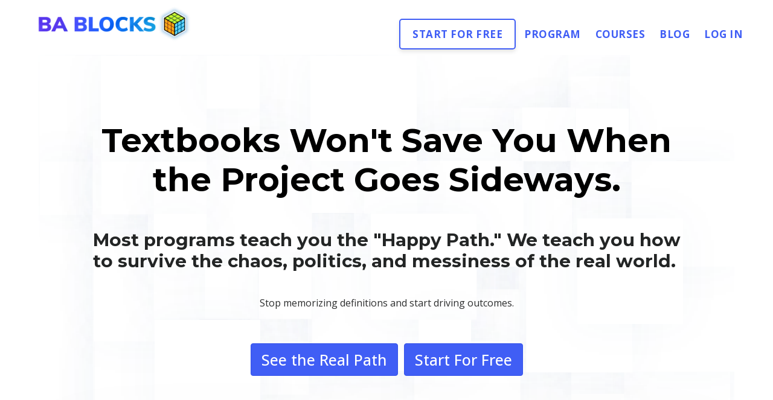

--- FILE ---
content_type: text/html
request_url: https://bablocks.com/
body_size: 16834
content:
<!DOCTYPE html>
<html lang="en-US">
<head itemscope itemtype="https://schema.org/WebSite">
<meta charset="UTF-8" />
<meta name="viewport" content="width=device-width, initial-scale=1" />
<meta name='robots' content='index, follow, max-image-preview:large, max-snippet:-1, max-video-preview:-1' />

		<style type="text/css">
			.slide-excerpt { width: 40%; }
			.slide-excerpt { top: 0; }
			.slide-excerpt { left: 0; }
			.flexslider { max-width: 1200px; max-height: 580px; }
			.slide-image { max-height: 580px; }
		</style>
		<style type="text/css">
			@media only screen
			and (min-device-width : 320px)
			and (max-device-width : 480px) {
				.slide-excerpt { display: none !important; }
			}
		</style> 
	<!-- This site is optimized with the Yoast SEO plugin v23.9 - https://yoast.com/wordpress/plugins/seo/ -->
	<title>The Building Blocks for Your Business Analysis Career.</title>
	<meta name="description" content="With Practical Hands-On Training, You&#039;ll Learn the Top Business Analysis Skills Required in Today&#039;s Job Market." />
	<link rel="canonical" href="https://bablocks.com/" />
	<meta property="og:locale" content="en_US" />
	<meta property="og:type" content="website" />
	<meta property="og:title" content="The Building Blocks for Your Business Analysis Career." />
	<meta property="og:description" content="With Practical Hands-On Training, You&#039;ll Learn the Top Business Analysis Skills Required in Today&#039;s Job Market." />
	<meta property="og:url" content="https://bablocks.com/" />
	<meta property="og:site_name" content="BABLOCKS.COM" />
	<meta property="article:modified_time" content="2025-11-26T04:04:00+00:00" />
	<meta property="og:image" content="https://bablocks.com/wp-content/uploads/2024/04/FOBABAPCPrimer-min.png" />
	<meta property="og:image:width" content="700" />
	<meta property="og:image:height" content="700" />
	<meta property="og:image:type" content="image/png" />
	<script type="application/ld+json" class="yoast-schema-graph">{"@context":"https://schema.org","@graph":[{"@type":"WebPage","@id":"https://bablocks.com/","url":"https://bablocks.com/","name":"The Building Blocks for Your Business Analysis Career.","isPartOf":{"@id":"https://bablocks.com/#website"},"primaryImageOfPage":{"@id":"https://bablocks.com/#primaryimage"},"image":{"@id":"https://bablocks.com/#primaryimage"},"thumbnailUrl":"https://bablocks.com/wp-content/uploads/2024/04/FOBABAPCPrimer-min.png","datePublished":"2023-12-30T04:50:13+00:00","dateModified":"2025-11-26T04:04:00+00:00","description":"With Practical Hands-On Training, You'll Learn the Top Business Analysis Skills Required in Today's Job Market.","breadcrumb":{"@id":"https://bablocks.com/#breadcrumb"},"inLanguage":"en-US","potentialAction":[{"@type":"ReadAction","target":["https://bablocks.com/"]}]},{"@type":"ImageObject","inLanguage":"en-US","@id":"https://bablocks.com/#primaryimage","url":"https://bablocks.com/wp-content/uploads/2024/04/FOBABAPCPrimer-min.png","contentUrl":"https://bablocks.com/wp-content/uploads/2024/04/FOBABAPCPrimer-min.png","width":700,"height":700},{"@type":"BreadcrumbList","@id":"https://bablocks.com/#breadcrumb","itemListElement":[{"@type":"ListItem","position":1,"name":"Home"}]},{"@type":"WebSite","@id":"https://bablocks.com/#website","url":"https://bablocks.com/","name":"BABLOCKS.COM","description":"The Building Blocks for Your BA Career","potentialAction":[{"@type":"SearchAction","target":{"@type":"EntryPoint","urlTemplate":"https://bablocks.com/?s={search_term_string}"},"query-input":{"@type":"PropertyValueSpecification","valueRequired":true,"valueName":"search_term_string"}}],"inLanguage":"en-US"}]}</script>
	<!-- / Yoast SEO plugin. -->


<link rel='dns-prefetch' href='//fonts.googleapis.com' />
<link rel='dns-prefetch' href='//pro.fontawesome.com' />
<link rel='dns-prefetch' href='//code.ionicframework.com' />
<link href='https://fonts.gstatic.com' crossorigin rel='preconnect' />
<link rel="alternate" type="application/rss+xml" title="BABLOCKS.COM &raquo; Feed" href="https://bablocks.com/feed/" />
<link rel="alternate" type="application/rss+xml" title="BABLOCKS.COM &raquo; Comments Feed" href="https://bablocks.com/comments/feed/" />
		<script>
					if ( typeof gtag === 'undefined' ) {
						(
							function ( m, i, d, e ) {
								var s = document.createElement( 'script' );
								s.async = 1;
								s.src = 'https://www.googletagmanager.com/gtag/js?id=G-E6M2YR678E';
								var h = document.getElementsByTagName( 'head' )[ 0 ];
								h.appendChild( s );
								window.dataLayer = window.dataLayer || [];

								function gtag() { dataLayer.push( arguments ); }

								window.gtag = gtag;
								gtag( 'js', new Date() );
													console.log('[GA4 Debug] Configuring GA4 in production mode');
								gtag( 'config', 'G-E6M2YR678E' );
												}
						)( window, document );
					}
		</script>
		<link rel='stylesheet' id='rm-pbs-icons-css' href='https://bablocks.com/wp-content/mu-plugins/rainmaker/library/internal/rainmaker-page-builder-sandwich-integration/library/page-builder-sandwich-compat/assets/css/icons.css?ver=6.6.2' type='text/css' media='all' />
<link rel='stylesheet' id='mp-theme-css' href='https://bablocks.com/wp-content/mu-plugins/rainmaker/library/fork/memberpress/css/ui/theme.css?ver=1.9.20' type='text/css' media='all' />
<link rel='stylesheet' id='digital-pro-css' href='https://bablocks.com/wp-content/themes/digital-pro/style.css?ver=1.0.3' type='text/css' media='all' />
<style id='digital-pro-inline-css' type='text/css'>

		button,
		input[type="button"],
		input[type="reset"],
		input[type="submit"],
		.archive-pagination li a:focus,
		.archive-pagination li a:hover,
		.archive-pagination .active a,
		.button,
		.entry-content a.button,
		.footer-widgets-1,
		.textwidget a.button {
			background-color: #19b5fe;
		}

		a:focus,
		a:hover,
		.archive-pagination li a:focus,
		.archive-pagination li a:hover,
		.archive-pagination .active a,
		.home.front-page .widget a:focus,
		.home.front-page .widget a:hover,
		.pagination a:focus,
		.pagination a:hover {
				border-color: #19b5fe;
		}

		a:focus,
		a:hover,
		button:hover,
		button:focus,
		.content .entry-title a:hover,
		.content .entry-title a:focus,
		.footer-widgets a:focus,
		.footer-widgets a:hover,
		.front-page .front-page-3 a:focus,
		.front-page .front-page-3 a:hover,
		.front-page .front-page-2 ul.checkmark li:before,
		.genesis-nav-menu .current-menu-item > a,
		.genesis-nav-menu a:focus,
		.genesis-nav-menu a:hover,
		.js nav button:focus,
		.js .menu-toggle:focus,
		.site-footer a:focus,
		.site-footer a:hover {
			color: #19b5fe;
		}
		
</style>
<link rel='stylesheet' id='wp-block-library-css' href='https://bablocks.com/wp-includes/css/dist/block-library/style.min.css?ver=6.6.2' type='text/css' media='all' />
<link rel='stylesheet' id='wp-components-css' href='https://bablocks.com/wp-includes/css/dist/components/style.min.css?ver=6.6.2' type='text/css' media='all' />
<link rel='stylesheet' id='wp-preferences-css' href='https://bablocks.com/wp-includes/css/dist/preferences/style.min.css?ver=6.6.2' type='text/css' media='all' />
<link rel='stylesheet' id='wp-block-editor-css' href='https://bablocks.com/wp-includes/css/dist/block-editor/style.min.css?ver=6.6.2' type='text/css' media='all' />
<link rel='stylesheet' id='wp-reusable-blocks-css' href='https://bablocks.com/wp-includes/css/dist/reusable-blocks/style.min.css?ver=6.6.2' type='text/css' media='all' />
<link rel='stylesheet' id='wp-patterns-css' href='https://bablocks.com/wp-includes/css/dist/patterns/style.min.css?ver=6.6.2' type='text/css' media='all' />
<link rel='stylesheet' id='wp-editor-css' href='https://bablocks.com/wp-includes/css/dist/editor/style.min.css?ver=6.6.2' type='text/css' media='all' />
<link rel='stylesheet' id='genesis-blocks-style-css-css' href='https://bablocks.com/wp-content/mu-plugins/rainmaker/library/addons/genesis-page-builder/lib/genesis-blocks/dist/blocks.style.build.css?ver=1765838966' type='text/css' media='all' />
<style id='classic-theme-styles-inline-css' type='text/css'>
/*! This file is auto-generated */
.wp-block-button__link{color:#fff;background-color:#32373c;border-radius:9999px;box-shadow:none;text-decoration:none;padding:calc(.667em + 2px) calc(1.333em + 2px);font-size:1.125em}.wp-block-file__button{background:#32373c;color:#fff;text-decoration:none}
</style>
<style id='global-styles-inline-css' type='text/css'>
:root{--wp--preset--aspect-ratio--square: 1;--wp--preset--aspect-ratio--4-3: 4/3;--wp--preset--aspect-ratio--3-4: 3/4;--wp--preset--aspect-ratio--3-2: 3/2;--wp--preset--aspect-ratio--2-3: 2/3;--wp--preset--aspect-ratio--16-9: 16/9;--wp--preset--aspect-ratio--9-16: 9/16;--wp--preset--color--black: #000000;--wp--preset--color--cyan-bluish-gray: #abb8c3;--wp--preset--color--white: #ffffff;--wp--preset--color--pale-pink: #f78da7;--wp--preset--color--vivid-red: #cf2e2e;--wp--preset--color--luminous-vivid-orange: #ff6900;--wp--preset--color--luminous-vivid-amber: #fcb900;--wp--preset--color--light-green-cyan: #7bdcb5;--wp--preset--color--vivid-green-cyan: #00d084;--wp--preset--color--pale-cyan-blue: #8ed1fc;--wp--preset--color--vivid-cyan-blue: #0693e3;--wp--preset--color--vivid-purple: #9b51e0;--wp--preset--gradient--vivid-cyan-blue-to-vivid-purple: linear-gradient(135deg,rgba(6,147,227,1) 0%,rgb(155,81,224) 100%);--wp--preset--gradient--light-green-cyan-to-vivid-green-cyan: linear-gradient(135deg,rgb(122,220,180) 0%,rgb(0,208,130) 100%);--wp--preset--gradient--luminous-vivid-amber-to-luminous-vivid-orange: linear-gradient(135deg,rgba(252,185,0,1) 0%,rgba(255,105,0,1) 100%);--wp--preset--gradient--luminous-vivid-orange-to-vivid-red: linear-gradient(135deg,rgba(255,105,0,1) 0%,rgb(207,46,46) 100%);--wp--preset--gradient--very-light-gray-to-cyan-bluish-gray: linear-gradient(135deg,rgb(238,238,238) 0%,rgb(169,184,195) 100%);--wp--preset--gradient--cool-to-warm-spectrum: linear-gradient(135deg,rgb(74,234,220) 0%,rgb(151,120,209) 20%,rgb(207,42,186) 40%,rgb(238,44,130) 60%,rgb(251,105,98) 80%,rgb(254,248,76) 100%);--wp--preset--gradient--blush-light-purple: linear-gradient(135deg,rgb(255,206,236) 0%,rgb(152,150,240) 100%);--wp--preset--gradient--blush-bordeaux: linear-gradient(135deg,rgb(254,205,165) 0%,rgb(254,45,45) 50%,rgb(107,0,62) 100%);--wp--preset--gradient--luminous-dusk: linear-gradient(135deg,rgb(255,203,112) 0%,rgb(199,81,192) 50%,rgb(65,88,208) 100%);--wp--preset--gradient--pale-ocean: linear-gradient(135deg,rgb(255,245,203) 0%,rgb(182,227,212) 50%,rgb(51,167,181) 100%);--wp--preset--gradient--electric-grass: linear-gradient(135deg,rgb(202,248,128) 0%,rgb(113,206,126) 100%);--wp--preset--gradient--midnight: linear-gradient(135deg,rgb(2,3,129) 0%,rgb(40,116,252) 100%);--wp--preset--font-size--small: 13px;--wp--preset--font-size--medium: 20px;--wp--preset--font-size--large: 36px;--wp--preset--font-size--x-large: 42px;--wp--preset--spacing--20: 0.44rem;--wp--preset--spacing--30: 0.67rem;--wp--preset--spacing--40: 1rem;--wp--preset--spacing--50: 1.5rem;--wp--preset--spacing--60: 2.25rem;--wp--preset--spacing--70: 3.38rem;--wp--preset--spacing--80: 5.06rem;--wp--preset--shadow--natural: 6px 6px 9px rgba(0, 0, 0, 0.2);--wp--preset--shadow--deep: 12px 12px 50px rgba(0, 0, 0, 0.4);--wp--preset--shadow--sharp: 6px 6px 0px rgba(0, 0, 0, 0.2);--wp--preset--shadow--outlined: 6px 6px 0px -3px rgba(255, 255, 255, 1), 6px 6px rgba(0, 0, 0, 1);--wp--preset--shadow--crisp: 6px 6px 0px rgba(0, 0, 0, 1);}:where(.is-layout-flex){gap: 0.5em;}:where(.is-layout-grid){gap: 0.5em;}body .is-layout-flex{display: flex;}.is-layout-flex{flex-wrap: wrap;align-items: center;}.is-layout-flex > :is(*, div){margin: 0;}body .is-layout-grid{display: grid;}.is-layout-grid > :is(*, div){margin: 0;}:where(.wp-block-columns.is-layout-flex){gap: 2em;}:where(.wp-block-columns.is-layout-grid){gap: 2em;}:where(.wp-block-post-template.is-layout-flex){gap: 1.25em;}:where(.wp-block-post-template.is-layout-grid){gap: 1.25em;}.has-black-color{color: var(--wp--preset--color--black) !important;}.has-cyan-bluish-gray-color{color: var(--wp--preset--color--cyan-bluish-gray) !important;}.has-white-color{color: var(--wp--preset--color--white) !important;}.has-pale-pink-color{color: var(--wp--preset--color--pale-pink) !important;}.has-vivid-red-color{color: var(--wp--preset--color--vivid-red) !important;}.has-luminous-vivid-orange-color{color: var(--wp--preset--color--luminous-vivid-orange) !important;}.has-luminous-vivid-amber-color{color: var(--wp--preset--color--luminous-vivid-amber) !important;}.has-light-green-cyan-color{color: var(--wp--preset--color--light-green-cyan) !important;}.has-vivid-green-cyan-color{color: var(--wp--preset--color--vivid-green-cyan) !important;}.has-pale-cyan-blue-color{color: var(--wp--preset--color--pale-cyan-blue) !important;}.has-vivid-cyan-blue-color{color: var(--wp--preset--color--vivid-cyan-blue) !important;}.has-vivid-purple-color{color: var(--wp--preset--color--vivid-purple) !important;}.has-black-background-color{background-color: var(--wp--preset--color--black) !important;}.has-cyan-bluish-gray-background-color{background-color: var(--wp--preset--color--cyan-bluish-gray) !important;}.has-white-background-color{background-color: var(--wp--preset--color--white) !important;}.has-pale-pink-background-color{background-color: var(--wp--preset--color--pale-pink) !important;}.has-vivid-red-background-color{background-color: var(--wp--preset--color--vivid-red) !important;}.has-luminous-vivid-orange-background-color{background-color: var(--wp--preset--color--luminous-vivid-orange) !important;}.has-luminous-vivid-amber-background-color{background-color: var(--wp--preset--color--luminous-vivid-amber) !important;}.has-light-green-cyan-background-color{background-color: var(--wp--preset--color--light-green-cyan) !important;}.has-vivid-green-cyan-background-color{background-color: var(--wp--preset--color--vivid-green-cyan) !important;}.has-pale-cyan-blue-background-color{background-color: var(--wp--preset--color--pale-cyan-blue) !important;}.has-vivid-cyan-blue-background-color{background-color: var(--wp--preset--color--vivid-cyan-blue) !important;}.has-vivid-purple-background-color{background-color: var(--wp--preset--color--vivid-purple) !important;}.has-black-border-color{border-color: var(--wp--preset--color--black) !important;}.has-cyan-bluish-gray-border-color{border-color: var(--wp--preset--color--cyan-bluish-gray) !important;}.has-white-border-color{border-color: var(--wp--preset--color--white) !important;}.has-pale-pink-border-color{border-color: var(--wp--preset--color--pale-pink) !important;}.has-vivid-red-border-color{border-color: var(--wp--preset--color--vivid-red) !important;}.has-luminous-vivid-orange-border-color{border-color: var(--wp--preset--color--luminous-vivid-orange) !important;}.has-luminous-vivid-amber-border-color{border-color: var(--wp--preset--color--luminous-vivid-amber) !important;}.has-light-green-cyan-border-color{border-color: var(--wp--preset--color--light-green-cyan) !important;}.has-vivid-green-cyan-border-color{border-color: var(--wp--preset--color--vivid-green-cyan) !important;}.has-pale-cyan-blue-border-color{border-color: var(--wp--preset--color--pale-cyan-blue) !important;}.has-vivid-cyan-blue-border-color{border-color: var(--wp--preset--color--vivid-cyan-blue) !important;}.has-vivid-purple-border-color{border-color: var(--wp--preset--color--vivid-purple) !important;}.has-vivid-cyan-blue-to-vivid-purple-gradient-background{background: var(--wp--preset--gradient--vivid-cyan-blue-to-vivid-purple) !important;}.has-light-green-cyan-to-vivid-green-cyan-gradient-background{background: var(--wp--preset--gradient--light-green-cyan-to-vivid-green-cyan) !important;}.has-luminous-vivid-amber-to-luminous-vivid-orange-gradient-background{background: var(--wp--preset--gradient--luminous-vivid-amber-to-luminous-vivid-orange) !important;}.has-luminous-vivid-orange-to-vivid-red-gradient-background{background: var(--wp--preset--gradient--luminous-vivid-orange-to-vivid-red) !important;}.has-very-light-gray-to-cyan-bluish-gray-gradient-background{background: var(--wp--preset--gradient--very-light-gray-to-cyan-bluish-gray) !important;}.has-cool-to-warm-spectrum-gradient-background{background: var(--wp--preset--gradient--cool-to-warm-spectrum) !important;}.has-blush-light-purple-gradient-background{background: var(--wp--preset--gradient--blush-light-purple) !important;}.has-blush-bordeaux-gradient-background{background: var(--wp--preset--gradient--blush-bordeaux) !important;}.has-luminous-dusk-gradient-background{background: var(--wp--preset--gradient--luminous-dusk) !important;}.has-pale-ocean-gradient-background{background: var(--wp--preset--gradient--pale-ocean) !important;}.has-electric-grass-gradient-background{background: var(--wp--preset--gradient--electric-grass) !important;}.has-midnight-gradient-background{background: var(--wp--preset--gradient--midnight) !important;}.has-small-font-size{font-size: var(--wp--preset--font-size--small) !important;}.has-medium-font-size{font-size: var(--wp--preset--font-size--medium) !important;}.has-large-font-size{font-size: var(--wp--preset--font-size--large) !important;}.has-x-large-font-size{font-size: var(--wp--preset--font-size--x-large) !important;}
:where(.wp-block-post-template.is-layout-flex){gap: 1.25em;}:where(.wp-block-post-template.is-layout-grid){gap: 1.25em;}
:where(.wp-block-columns.is-layout-flex){gap: 2em;}:where(.wp-block-columns.is-layout-grid){gap: 2em;}
:root :where(.wp-block-pullquote){font-size: 1.5em;line-height: 1.6;}
</style>
<link rel='stylesheet' id='gppro-webfonts-css' href='//fonts.googleapis.com/css?family=Open+Sans%3A300%2C400%2C700%2C300italic%2C400italic%2C700italic%7CMontserrat%3A400%2C700&#038;ver=1.0.7' type='text/css' media='all' />
<link rel='stylesheet' id='affwp-forms-css' href='https://bablocks.com/wp-content/mu-plugins/rainmaker/library/external/affiliate-wp/assets/css/forms.min.css?ver=2.1.15' type='text/css' media='all' />
<link rel='stylesheet' id='rainmaker-memberpress-extend-front-css' href='https://bablocks.com/wp-content/mu-plugins/rainmaker/library/fork/rainmaker-memberpress-extend/assets/css/rainmaker-memberpress-extend-front.css?ver=3.6.2' type='text/css' media='all' />
<link rel='stylesheet' id='mp-signup-css' href='https://bablocks.com/wp-content/mu-plugins/rainmaker/library/fork/memberpress/css/signup.css?ver=1.9.20' type='text/css' media='all' />
<link rel='stylesheet' id='rmds-show-password-css' href='https://bablocks.com/wp-content/mu-plugins/rainmaker/library/fork/rainmaker-memberpress-extend/assets/css/show-password.css?ver=1' type='text/css' media='all' />
<link rel='stylesheet' id='magnific-popup-css-css' href='https://bablocks.com/wp-content/mu-plugins/rainmaker/library/internal/rainmaker-ui/dist/assets/css/magnific-popup.min.css?ver=3.6.2' type='text/css' media='all' />
<link rel='stylesheet' id='rainmaker-menu-css-css' href='https://bablocks.com/wp-content/mu-plugins/rainmaker/library/internal/rainmaker-menu/assets/css/rainmaker-menu.css?ver=3.6.2' type='text/css' media='all' />
<link rel='stylesheet' id='font-awesome-5-css' href='https://pro.fontawesome.com/releases/v5.15.4/css/all.css?ver=2.7.2.2' type='text/css' media='all' />
<link rel='stylesheet' id='jquery-magnificpopup-css' href='https://bablocks.com/wp-content/mu-plugins/rainmaker/library/addons/beaver-builder/css/jquery.magnificpopup.min.css?ver=2.7.2.2' type='text/css' media='all' />
<link rel='stylesheet' id='dashicons-css' href='https://bablocks.com/wp-includes/css/dashicons.min.css?ver=6.6.2' type='text/css' media='all' />
<link rel='stylesheet' id='fl-builder-layout-27098-css' href='https://bablocks.com/wp-content/uploads/beaver-builder/cache/27098-layout.css?ver=4e236340bfe5796a482d583d2b659e0b' type='text/css' media='all' />
<link rel='stylesheet' id='genesis-page-builder-frontend-styles-css' href='https://bablocks.com/wp-content/mu-plugins/rainmaker/library/addons/genesis-page-builder/build/frontend.styles.build.css?ver=1765838966' type='text/css' media='all' />
<link rel='stylesheet' id='PageBuilderSandwich-css' href='https://bablocks.com/wp-content/mu-plugins/rainmaker/library/internal/rainmaker-page-builder-sandwich-integration/library/page-builder-sandwich-standard/page_builder_sandwich/css/style.min.css?ver=3.0' type='text/css' media='all' />
<link rel='stylesheet' id='learndash_quiz_front_css-css' href='//bablocks.com/wp-content/mu-plugins/rainmaker/library/external/sfwd-lms/themes/legacy/templates/learndash_quiz_front.min.css?ver=4.9.1' type='text/css' media='all' />
<link rel='stylesheet' id='jquery-dropdown-css-css' href='https://bablocks.com/wp-content/mu-plugins/rainmaker/library/external/sfwd-lms/assets/css/jquery.dropdown.min.css?ver=4.9.1' type='text/css' media='all' />
<link rel='stylesheet' id='learndash_lesson_video-css' href='//bablocks.com/wp-content/mu-plugins/rainmaker/library/external/sfwd-lms/themes/legacy/templates/learndash_lesson_video.min.css?ver=4.9.1' type='text/css' media='all' />
<link rel='stylesheet' id='rainmaker-rmui-frontend-css' href='https://bablocks.com/wp-content/mu-plugins/rainmaker/library/internal/rainmaker-ui/dist/assets/css/rmui-frontend.min.css?ver=3.6.2' type='text/css' media='all' />
<link rel='stylesheet' id='google-fonts-css' href='//fonts.googleapis.com/css?family=Lora%3A400%2C400italic%2C700%2C700italic%7CPoppins%3A400%2C500%2C600%2C700&#038;display=swap&#038;ver=1.0.3' type='text/css' media='all' />
<link rel='stylesheet' id='ionicons-css' href='//code.ionicframework.com/ionicons/2.0.1/css/ionicons.min.css?ver=1.0.3' type='text/css' media='all' />
<link rel='stylesheet' id='learndash-front-css' href='https://bablocks.com/wp-content/mu-plugins/rainmaker/library/external/sfwd-lms/themes/ld30/assets/css/learndash.min.css?ver=4.9.1' type='text/css' media='all' />
<link rel='stylesheet' id='simple-social-icons-font-css' href='https://bablocks.com/wp-content/mu-plugins/rainmaker/library/external/simple-social-icons/css/style.css?ver=3.0.0' type='text/css' media='all' />
<link rel='stylesheet' id='simple-modal-gallery-css-css' href='https://bablocks.com/wp-content/mu-plugins/rainmaker/library/internal/simple-modal-gallery/resources/css/gallery.css?ver=0.1' type='text/css' media='all' />
<link rel='stylesheet' id='rm-pbs-admin-css' href='https://bablocks.com/wp-content/mu-plugins/rainmaker/library/internal/rainmaker-page-builder-sandwich-integration/library/page-builder-sandwich-compat/assets/css/admin.css?ver=6.6.2' type='text/css' media='all' />
<link rel='stylesheet' id='rm-pbs-editor-css' href='https://bablocks.com/wp-content/mu-plugins/rainmaker/library/internal/rainmaker-page-builder-sandwich-integration/library/page-builder-sandwich-compat/assets/css/editor.css?ver=6.6.2' type='text/css' media='all' />
<link rel='stylesheet' id='pp-animate-css' href='https://bablocks.com/wp-content/mu-plugins/rainmaker/library/addons/bbpowerpack/assets/css/animate.min.css?ver=3.5.1' type='text/css' media='all' />
<link rel='stylesheet' id='gppro-style-css' href='//bablocks.com/dpp-custom-styles-0d0ce8b568963776ab1de00c6d9dd7e2?ver=6.6.2' type='text/css' media='all' />
<link rel='stylesheet' id='fl-builder-google-fonts-eb575dff3796f10a13e25e5cb8300131-css' href='//fonts.googleapis.com/css?family=Open+Sans%3A500%2C700%2C300&#038;ver=6.6.2' type='text/css' media='all' />
<link rel='stylesheet' id='rainmaker-ninja-forms-extend-styles-frontend-css' href='https://bablocks.com/wp-content/mu-plugins/rainmaker/library/internal/rainmaker-ninja-forms-extend/assets/css/rainmaker-ninja-forms-extend-styles-frontend.css?ver=6.6.2' type='text/css' media='all' />
<link rel='stylesheet' id='genesis-tabs-stylesheet-css' href='https://bablocks.com/wp-content/mu-plugins/rainmaker/library/external/genesis-tabs/style.css?ver=6.6.2' type='text/css' media='all' />
<link rel='stylesheet' id='slider_styles-css' href='https://bablocks.com/wp-content/mu-plugins/rainmaker/library/external/genesis-responsive-slider/style.css?ver=0.9.5' type='text/css' media='all' />
<script type="text/javascript" src="//bablocks.com/wp-includes/js/jquery/jquery.min.js?ver=3.7.1" id="jquery-core-js"></script>
<script type="text/javascript" src="//bablocks.com/wp-includes/js/jquery/jquery-migrate.min.js?ver=3.4.1" id="jquery-migrate-js"></script>
<script type="text/javascript" id="jquery-cookie-js-extra">
/* <![CDATA[ */
var affwp_scripts = {"ajaxurl":"https:\/\/bablocks.com\/admin\/admin-ajax.php"};
var jQueryCookieOpts = {"path":"\/","domain":""};
/* ]]> */
</script>
<script type="text/javascript" src="//bablocks.com/wp-content/mu-plugins/rainmaker/library/internal/rainmaker-ui/dist/assets/js/jquery.cookie.min.js?ver=3.6.2" id="jquery-cookie-js"></script>
<script type="text/javascript" src="//bablocks.com/wp-content/mu-plugins/rainmaker/library/fork/rainmaker-memberpress-extend/assets/js/show-password.js?ver=1" id="rmds-show-password-js"></script>
<script type="text/javascript" src="//bablocks.com/wp-content/mu-plugins/rainmaker/library/internal/rainmaker-page-builder-sandwich-integration/library/page-builder-sandwich-standard/page_builder_sandwich/js/min/frontend-min.js?ver=3.0" id="PageBuilderSandwich-js"></script>
<script type="text/javascript" id="affwp-tracking-js-extra">
/* <![CDATA[ */
var affwp_debug_vars = {"integrations":{"woocommerce":"WooCommerce","memberpress":"MemberPress"},"version":"2.1.15","currency":"USD"};
/* ]]> */
</script>
<script type="text/javascript" src="//bablocks.com/wp-content/mu-plugins/rainmaker/library/external/affiliate-wp/assets/js/tracking.min.js?ver=2.1.15" id="affwp-tracking-js"></script>
<script type="text/javascript" src="//bablocks.com/wp-content/mu-plugins/rainmaker/library/internal/rainmaker-ui/dist/assets/js/jquery.fitvids.min.js?ver=3.6.2" id="jquery-fitvids-js"></script>
<script type="text/javascript" src="//bablocks.com/wp-content/mu-plugins/rainmaker/library/internal/rainmaker-ui/dist/assets/js/rmui.fitvids.min.js?ver=3.6.2" id="rmui-fitvids-js"></script>
<script type="text/javascript" src="//bablocks.com/wp-content/mu-plugins/rainmaker/library/internal/rainmaker-ui/dist/assets/js/rmui.frontend.podcast.min.js?ver=3.6.2" id="rmui-frontend-podcast-js"></script>
<script type="text/javascript" src="//bablocks.com/wp-content/mu-plugins/rainmaker/library/external/simple-social-icons/svgxuse.js?ver=1.1.21" id="svg-x-use-js"></script>
<script type="text/javascript" src="//bablocks.com/wp-content/mu-plugins/rainmaker/library/internal/rainmaker-ui/dist/assets/js/jquery.magnific-popup.min.js?ver=3.6.2" id="jquery-magnific-popup-js"></script>
<link rel="https://api.w.org/" href="https://bablocks.com/wp-json/" /><link rel="alternate" title="JSON" type="application/json" href="https://bablocks.com/wp-json/wp/v2/pages/27098" /><link rel="EditURI" type="application/rsd+xml" title="RSD" href="https://bablocks.com/xmlrpc.php?rsd" />
<link rel="alternate" title="oEmbed (JSON)" type="application/json+oembed" href="https://bablocks.com/wp-json/oembed/1.0/embed?url=https%3A%2F%2Fbablocks.com%2F" />
<link rel="alternate" title="oEmbed (XML)" type="text/xml+oembed" href="https://bablocks.com/wp-json/oembed/1.0/embed?url=https%3A%2F%2Fbablocks.com%2F&#038;format=xml" />
<link rel="stylesheet" href="https://bablocks.com/wp-content/mu-plugins/rainmaker/library/external/cookies-for-comments/css.php?k=f48c2f5b7fb4ca0f7896273f55e079a2&amp;t=1841669970" type="text/css" media="screen" /><style type="text/css"> .enews .screenread { display:none; } </style>		<style>
			.pum-overlay.pum-active,
			.pum-overlay.pum-active .popmake.active {
				display: block !important;
			}
		</style>
		
<link rel="alternate" type="application/rss+xml" title="Podcast RSS feed" href="https://bablocks.com/feed/podcast" />

			<!-- Google tag (gtag.js) -->
			<script async src="https://www.googletagmanager.com/gtag/js?id=G-E6M2YR678E"></script>
			<script>
							window.dataLayer = window.dataLayer || [];

							function gtag() {
								dataLayer.push( arguments );
							}

							gtag( 'js', new Date() );

											gtag( 'config', 'G-E6M2YR678E' );
							</script>
					<script>
			var bb_powerpack = {
				search_term: '',
				version: '2.33.2',
				getAjaxUrl: function() { return atob( 'aHR0cHM6Ly9iYWJsb2Nrcy5jb20vYWRtaW4vYWRtaW4tYWpheC5waHA=' ); },
				callback: function() {}
			};
		</script>
		
		<style type="text/css">
			#wpadminbar .quicklinks #wp-admin-bar-abus_switch_to_user ul li .ab-item { height: auto; }
			#abus_user_results { background-color: #000000; }
		</style>
			<script type="text/javascript">
		var AFFWP = AFFWP || {};
		AFFWP.referral_var = 'ref';
		AFFWP.expiration = 365;
		AFFWP.debug = 0;


		AFFWP.referral_credit_last = 0;
		</script>
<style type="text/css">.site-title a { background: url(https://bablocks.com/wp-content/uploads/2021/05/cropped-BABLOCKS-600x.png) no-repeat !important; }</style>
<!--header scripts--><script>const queryString=window.location.search;const urlParams=new URLSearchParams(queryString);const affiliateCode=urlParams.get('affiliate_code');const circleUrls='risebablocks.circle.so,rise.bablocks.com'.split(',');if(affiliateCode){let now=new Date;let days=60;now.setTime(now.getTime()+days*24*60*60*1e3);document.cookie='affiliate_code='+affiliateCode+'; expires='+now.toUTCString()+';'}function getAffiliateCodeCookie(){let cookieArr=document.cookie.split(';');let affiliateCodeCookie=cookieArr.find(cookie=>cookie.split('=')[0].trim()==='affiliate_code');if(affiliateCodeCookie)return decodeURIComponent(affiliateCodeCookie.split('=')[1])}function isCircleUrl(url){return circleUrls.some(circleUrl=>{let circleUrlRegex=new RegExp('^https?://'+circleUrl+'.*');return url.match(circleUrlRegex)})}document.addEventListener('DOMContentLoaded',function(){let links=document.getElementsByTagName('a');let storedAffiliateCode=getAffiliateCodeCookie();if(storedAffiliateCode){for(let i=0;i<links.length;i++){let href=links[i].href;if(href&&isCircleUrl(href)){href+=(href.match(/\?/)?'&':'?')+'affiliate_code='+storedAffiliateCode;links[i].href=href}}}})</script>

<link href="https://fonts.googleapis.com/css?family=Montserrat:300,400,500,600" rel="stylesheet">



<!-- Load Stripe.js on your website. -->
<script src="https://js.stripe.com/v3"></script>


<!-- Clarity. -->
<script type="text/javascript">
    (function(c,l,a,r,i,t,y){
        c[a]=c[a]||function(){(c[a].q=c[a].q||[]).push(arguments)};
        t=l.createElement(r);t.async=1;t.src="https://www.clarity.ms/tag/"+i;
        y=l.getElementsByTagName(r)[0];y.parentNode.insertBefore(t,y);
    })(window, document, "clarity", "script", "evdqirk5pn");
</script><link rel="preload" href="https://fonts.googleapis.com/css?family=Lora%3A400%2C400italic%2C700%2C700italic%7CPoppins%3A400%2C500%2C600%2C700&display=swap&ver=1.0.3" as="style"><link rel="preconnect" href="https://fonts.gstatic.com"><link rel="preconnect" href="https://code.ionicframework.com">	<style>
		/* Cookie Consent Popup */
		.rainmaker-cookie-consent-inner {
			box-sizing: border-box;
			line-height: 2;
			color: #5b5e5e;
			font-family: 'Lora', sans-serif;
			font-size: 16px;
			font-weight: 400;
			-webkit-font-smoothing: antialiased;
		}

		/* Consent Button */
		.rainmaker-cookie-consent-button.button {
			background-color: #e85555;
			border-radius: 50px;
			border: none;
			color: #fff;
			cursor: pointer;
			font-family: 'Poppins', sans-serif;
			font-size: 14px;
			font-weight: 500;
			letter-spacing: 0.5px;
			padding: 20px 30px;
			text-transform: uppercase;
			white-space: normal;
			display: inline-block;
			box-sizing: border-box;
			width: 100%;
		}

		/* Consent Button Hover */
		.rainmaker-cookie-consent-button.button:hover {
			background-color: #232525;
			border: none;
			color: #fff;
			text-decoration: none;
			transition: all 0.2s ease-in-out;
		}

		/* Decline Button */
		a.rainmaker-cookie-consent-decline-button.cookie-consent-decline-button {
			border-bottom: 1px solid #232525;
			color: #232525;
			text-decoration: none;
			transition: all 0.2s ease-in-out;
		}

		/* Decline Button Hover */
		a.rainmaker-cookie-consent-decline-button.cookie-consent-decline-button:hover {
			border-bottom: 1px solid #e85555;
			color: #e85555;
		}
	</style>
	<link rel="Shortcut Icon" href="//bablocks.com/wp-content/uploads/2021/05/BABLOCKSDarkIco2021.png" type="image/x-icon" />

	<link rel="stylesheet" type="text/css" href="//bablocks.com?custom-css=1&#038;csblog=1&#038;cscache=5&#038;csrev=560"/>
	</head>
<body class="home page-template-default page page-id-27098 fl-builder digital-pro fpt-template-genesis custom-header header-image header-full-width full-width-content genesis-breadcrumbs-hidden genesis-footer-widgets-visible gppro-custom" itemscope itemtype="https://schema.org/WebPage"><div class="site-container"><ul class="genesis-skip-link"><li><a href="#genesis-content" class="screen-reader-shortcut"> Skip to main content</a></li><li><a href="#genesis-footer-widgets" class="screen-reader-shortcut"> Skip to footer</a></li></ul><header class="site-header" itemscope itemtype="https://schema.org/WPHeader"><div class="wrap"><div class="title-area"><p class="site-title" itemprop="headline"><a href="https://bablocks.com/">BABLOCKS.COM</a></p><p class="site-description" itemprop="description">The Building Blocks for Your BA Career</p></div><nav class="nav-primary" aria-label="Main" itemscope itemtype="https://schema.org/SiteNavigationElement" id="genesis-nav-primary"><div class="wrap"><ul id="menu-primary-menu" class="menu genesis-nav-menu menu-primary js-superfish"><li id="menu-item-26994" class="startforfree menu-item menu-item-type-custom menu-item-object-custom menu-item-26994"><a href="https://bablocks.com/start/" itemprop="url"><span itemprop="name">START FOR FREE</span></a></li>
<li id="menu-item-27687" class="menu-item menu-item-type-custom menu-item-object-custom menu-item-has-children menu-item-27687"><a href="/program/" itemprop="url"><span itemprop="name">PROGRAM</span></a>
<ul class="sub-menu">
	<li id="menu-item-28508" class="menu-item menu-item-type-custom menu-item-object-custom menu-item-28508"><a href="/program/#reality" itemprop="url"><span itemprop="name">The Reality Layer</span></a></li>
	<li id="menu-item-28509" class="menu-item menu-item-type-custom menu-item-object-custom menu-item-28509"><a href="/program/#path" itemprop="url"><span itemprop="name">The Real Path</span></a></li>
	<li id="menu-item-28510" class="menu-item menu-item-type-custom menu-item-object-custom menu-item-28510"><a href="/program/#experts" itemprop="url"><span itemprop="name">True Expertise</span></a></li>
	<li id="menu-item-28511" class="menu-item menu-item-type-custom menu-item-object-custom menu-item-28511"><a href="/program/#frameworks" itemprop="url"><span itemprop="name">Battle-Tested Frameworks</span></a></li>
</ul>
</li>
<li id="menu-item-27144" class="menu-item menu-item-type-custom menu-item-object-custom menu-item-has-children menu-item-27144"><a href="/courses/" itemprop="url"><span itemprop="name">COURSES</span></a>
<ul class="sub-menu">
	<li id="menu-item-28504" class="menu-item menu-item-type-custom menu-item-object-custom menu-item-28504"><a href="/alfa/" itemprop="url"><span itemprop="name">ALFA™</span></a></li>
	<li id="menu-item-28505" class="menu-item menu-item-type-custom menu-item-object-custom menu-item-28505"><a href="/foba/" itemprop="url"><span itemprop="name">FOBA™</span></a></li>
	<li id="menu-item-28506" class="menu-item menu-item-type-custom menu-item-object-custom menu-item-28506"><a href="/bapc/" itemprop="url"><span itemprop="name">BAPC™</span></a></li>
	<li id="menu-item-28503" class="menu-item menu-item-type-custom menu-item-object-custom menu-item-28503"><a href="/courses/" itemprop="url"><span itemprop="name">ALL COURSES</span></a></li>
</ul>
</li>
<li id="menu-item-27986" class="menu-item menu-item-type-custom menu-item-object-custom menu-item-27986"><a href="/blog/" itemprop="url"><span itemprop="name">BLOG</span></a></li>
<li id="menu-item-26997" class="menu-item menu-item-type-custom menu-item-object-custom menu-item-26997"><a href="https://bablocks.com/login-options/" itemprop="url"><span itemprop="name">LOG IN</span></a></li>
</ul></div></nav></div></header><div class="site-inner"><div class="content-sidebar-wrap"><main class="content" id="genesis-content"><article class="post-27098 page type-page status-publish has-post-thumbnail entry" itemscope itemtype="https://schema.org/CreativeWork"><header class="entry-header"></header><div class="entry-content" itemprop="text"><div class="fl-builder-content fl-builder-content-27098 fl-builder-content-primary fl-builder-global-templates-locked" data-post-id="27098"><div class="fl-row fl-row-fixed-width fl-row-bg-photo fl-node-9u7wohgfbt1j fl-row-default-height fl-row-align-center" data-node="9u7wohgfbt1j">
	<div class="fl-row-content-wrap">
						<div class="fl-row-content fl-row-full-width fl-node-content">
		
<div class="fl-col-group fl-node-9h74j0aybkmz" data-node="9h74j0aybkmz">
			<div class="fl-col fl-node-fkjuewtr74hn fl-col-has-cols" data-node="fkjuewtr74hn">
	<div class="fl-col-content fl-node-content">
<div class="fl-col-group fl-node-wg3bftklnp2r fl-col-group-nested fl-col-group-equal-height fl-col-group-align-center" data-node="wg3bftklnp2r">
			<div class="fl-col fl-node-qras0xlwt24z fl-col-small" data-node="qras0xlwt24z">
	<div class="fl-col-content fl-node-content"><div class="fl-module fl-module-heading fl-node-eifkvorwtd0a fl-animation fl-fade-in" data-node="eifkvorwtd0a" data-animation-delay="0" data-animation-duration="1">
	<div class="fl-module-content fl-node-content">
		<h1 class="fl-heading">
		<span class="fl-heading-text">Textbooks Won't Save You When the Project Goes Sideways.</span>
	</h1>
	</div>
</div>
<div class="fl-module fl-module-heading fl-node-vo5bz7fnjhu8" data-node="vo5bz7fnjhu8">
	<div class="fl-module-content fl-node-content">
		<h2 class="fl-heading">
		<span class="fl-heading-text"></span>
	</h2>
	</div>
</div>
<div class="fl-module fl-module-heading fl-node-hi2qs3et8m64" data-node="hi2qs3et8m64">
	<div class="fl-module-content fl-node-content">
		<h2 class="fl-heading">
		<span class="fl-heading-text">Most programs teach you the "Happy Path." We teach you how to survive the chaos, politics, and messiness of the real world. </span>
	</h2>
	</div>
</div>
<div class="fl-module fl-module-rich-text fl-node-5tya3p6dobxk" data-node="5tya3p6dobxk">
	<div class="fl-module-content fl-node-content">
		<div class="fl-rich-text">
	<p style="text-align: center;">Stop memorizing definitions and start driving outcomes.</p>
</div>
	</div>
</div>
<div class="fl-module fl-module-rich-text fl-node-hac7x1set8if" data-node="hac7x1set8if">
	<div class="fl-module-content fl-node-content">
		<div class="fl-rich-text">
	</div>
	</div>
</div>
<div class="fl-module fl-module-button-group fl-node-mrt7pc0y3qfh" data-node="mrt7pc0y3qfh">
	<div class="fl-module-content fl-node-content">
		<div class="fl-button-group fl-button-group-layout-horizontal fl-button-group-width-">
	<div class="fl-button-group-buttons" role="group" aria-label="">
		<div id="fl-button-group-button-mrt7pc0y3qfh-0" class="fl-button-group-button fl-button-group-button-mrt7pc0y3qfh-0"><div class="fl-button-wrap fl-button-width-full fl-button-center">
			<a href="/program/#path" target="_self" class="fl-button">
							<span class="fl-button-text">See the Real Path</span>
					</a>
</div>
</div><div id="fl-button-group-button-mrt7pc0y3qfh-1" class="fl-button-group-button fl-button-group-button-mrt7pc0y3qfh-1"><div class="fl-button-wrap fl-button-width-full fl-button-center">
			<a href="/start/" target="_self" class="fl-button">
							<span class="fl-button-text">Start For Free</span>
					</a>
</div>
</div>	</div>
</div>
	</div>
</div>
</div>
</div>
	</div>
</div>
</div>
	</div>
		</div>
	</div>
</div>
<div class="fl-row fl-row-fixed-width fl-row-bg-color fl-node-te75qkmdfng1 fl-row-default-height fl-row-align-center" data-node="te75qkmdfng1">
	<div class="fl-row-content-wrap">
						<div class="fl-row-content fl-row-fixed-width fl-node-content">
		
<div class="fl-col-group fl-node-80y693xpavmd fl-col-group-custom-width" data-node="80y693xpavmd">
			<div class="fl-col fl-node-g98j4wrlbvha fl-col-small fl-col-small-custom-width" data-node="g98j4wrlbvha">
	<div class="fl-col-content fl-node-content"><div class="fl-module fl-module-photo fl-node-3wt1oilq8k49" data-node="3wt1oilq8k49">
	<div class="fl-module-content fl-node-content">
		<div class="fl-photo fl-photo-crop-circle fl-photo-align-center" itemscope itemtype="https://schema.org/ImageObject">
	<div class="fl-photo-content fl-photo-img-jpg">
				<img loading="lazy" decoding="async" class="fl-photo-img wp-image-27554 size-thumbnail" src="https://bablocks.com/wp-content/uploads/beaver-builder/cache/1613648161793-150x150-circle-713a250cd38f0b4d08fd46cfbd224159-3wt1oilq8k49.jpg" alt="1613648161793" itemprop="image" height="150" width="150" title="1613648161793"  />
					</div>
	</div>
	</div>
</div>
<div class="fl-module fl-module-rich-text fl-node-i94klxpje305" data-node="i94klxpje305">
	<div class="fl-module-content fl-node-content">
		<div class="fl-rich-text">
	<p><strong>Henriette Nitu</strong><br />
Senior Business Analyst</p>
<p><em>"In this course, I have found exactly what I was looking for. I do not leave reviews just to be nice. I truly believe 1000% in what you do."</em></p>
<p><a href="/foba/#henriette" xlink="href">Read Henriette's Review</a></p>
</div>
	</div>
</div>
</div>
</div>
			<div class="fl-col fl-node-o25a13crj7zh fl-col-small fl-col-small-custom-width" data-node="o25a13crj7zh">
	<div class="fl-col-content fl-node-content"><div class="fl-module fl-module-photo fl-node-7u1sgvrcwh2y" data-node="7u1sgvrcwh2y">
	<div class="fl-module-content fl-node-content">
		<div class="fl-photo fl-photo-crop-circle fl-photo-align-center" itemscope itemtype="https://schema.org/ImageObject">
	<div class="fl-photo-content fl-photo-img-jpg">
				<img loading="lazy" decoding="async" class="fl-photo-img wp-image-27559 size-full" src="https://bablocks.com/wp-content/uploads/beaver-builder/cache/1571055411254-circle-77ba200d5c26b4cd165c2b09241b8231-7u1sgvrcwh2y.jpg" alt="1571055411254" itemprop="image" height="208" width="208" title="1571055411254"  />
					</div>
	</div>
	</div>
</div>
<div class="fl-module fl-module-rich-text fl-node-ojq4vxh7r01p" data-node="ojq4vxh7r01p">
	<div class="fl-module-content fl-node-content">
		<div class="fl-rich-text">
	<p><strong>Firas Mahmoud</strong><br />
ERP Consultant, Odoo Certified, eLearning Expert</p>
<p><em>"Complex concepts were brought to life through industry-relevant examples, realistic scenarios, and concrete solutions."</em></p>
<p><a href="/foba/#firas" xlink="href">Read Firas' Review</a></p>
</div>
	</div>
</div>
</div>
</div>
			<div class="fl-col fl-node-f0bk4tioue7v fl-col-small fl-col-small-custom-width" data-node="f0bk4tioue7v">
	<div class="fl-col-content fl-node-content"><div class="fl-module fl-module-photo fl-node-g41xyfi2wuel" data-node="g41xyfi2wuel">
	<div class="fl-module-content fl-node-content">
		<div class="fl-photo fl-photo-crop-circle fl-photo-align-center" itemscope itemtype="https://schema.org/ImageObject">
	<div class="fl-photo-content fl-photo-img-png">
				<img loading="lazy" decoding="async" class="fl-photo-img wp-image-27544 size-full" src="https://bablocks.com/wp-content/uploads/beaver-builder/cache/selfie-circle-67b56795cc6ed8b1499a4a2e21a0a698-g41xyfi2wuel.png" alt="selfie" itemprop="image" height="260" width="260" title="selfie"  />
					</div>
	</div>
	</div>
</div>
<div class="fl-module fl-module-rich-text fl-node-63u0fzrx5dty" data-node="63u0fzrx5dty">
	<div class="fl-module-content fl-node-content">
		<div class="fl-rich-text">
	<p><strong>James Dean</strong><br />
Business Analyst at &amp; President of the IIBA Ireland Chapter</p>
<p><em>"This course facilitated better comprehension and a clear flow from business process to use case to data, ultimately enhancing one's effectiveness as a business analyst"</em></p>
<p><a href="/foba/#james" xlink="href">Read James' Review</a></p>
</div>
	</div>
</div>
</div>
</div>
	</div>
		</div>
	</div>
</div>
<div id="heather" class="fl-row fl-row-fixed-width fl-row-bg-color fl-node-wac5gq7b9kif fl-row-default-height fl-row-align-center" data-node="wac5gq7b9kif">
	<div class="fl-row-content-wrap">
						<div class="fl-row-content fl-row-fixed-width fl-node-content">
		
<div class="fl-col-group fl-node-nt6bhi128kxp fl-col-group-equal-height fl-col-group-align-top fl-col-group-custom-width fl-col-group-responsive-reversed" data-node="nt6bhi128kxp">
			<div class="fl-col fl-node-lhap738fkw2r fl-col-small-custom-width" data-node="lhap738fkw2r">
	<div class="fl-col-content fl-node-content"><div class="fl-module fl-module-callout fl-node-tw56jbgfmaur" data-node="tw56jbgfmaur">
	<div class="fl-module-content fl-node-content">
		<div class="fl-callout fl-callout-has-icon fl-callout-icon-left">
		<span class="fl-icon">
				<i class="dashicons dashicons-before dashicons-format-quote" aria-hidden="true"></i>
					</span>
		<div class="fl-callout-content">
		<h3 class="fl-callout-title"><span class="fl-callout-title-text">This course is a must!</span></h3>		<div class="fl-callout-text-wrap">
			<div class="fl-callout-text"><p>For business analysts who thrive on problem-solving and working more effectively - this course is a must!  The core framework can immediately be applied to real-time projects.</p>
<p>As an experienced analyst who was looking for a worthwhile IIBA re-certification opportunity, I found that the FOBA curriculum not only refreshed my technical basics – but delivered so much more.</p>
<p>What truly set this course apart was Emal’s carefully crafted content, agenda, and presentation – the result of years of IT consulting experience and a passion for sharing his knowledge and insights with other BAs.</p>
<p>The class is practical, interactive, and provides a unique synthesis of components in a logical framework transferable to many types of work projects from small to enterprise level.  Every session was engaging and worthwhile - a solid investment of my time.</p>
<p>An added bonus was also having access to any updated course material/career resources that are continually being developed by Emal and Danielle.  What a truly supportive platform and community.</p>
</div>		</div>
	</div>
	</div>
	</div>
</div>
</div>
</div>
			<div class="fl-col fl-node-13awjur4ckvl fl-col-small fl-col-small-custom-width" data-node="13awjur4ckvl">
	<div class="fl-col-content fl-node-content"><div class="fl-module fl-module-photo fl-node-hd8l6mpsq5bo" data-node="hd8l6mpsq5bo">
	<div class="fl-module-content fl-node-content">
		<div class="fl-photo fl-photo-crop-circle fl-photo-align-center" itemscope itemtype="https://schema.org/ImageObject">
	<div class="fl-photo-content fl-photo-img-jpg">
				<img loading="lazy" decoding="async" class="fl-photo-img wp-image-28105 size-full" src="https://bablocks.com/wp-content/uploads/beaver-builder/cache/2023-03-31Rooftop-circle-0b51be51feb876aa4d516c793f6d0a12-hd8l6mpsq5bo.jpg" alt="2023-03-31Rooftop" itemprop="image" height="270" width="275" title="2023-03-31Rooftop"  />
					</div>
	</div>
	</div>
</div>
<div class="fl-module fl-module-rich-text fl-node-bof2kp5y08ui" data-node="bof2kp5y08ui">
	<div class="fl-module-content fl-node-content">
		<div class="fl-rich-text">
	<h3>Heather Dean</h3>
<p>CBAP and MBA</p>
</div>
	</div>
</div>
</div>
</div>
	</div>
		</div>
	</div>
</div>
<div class="fl-row fl-row-fixed-width fl-row-bg-color fl-node-5tnpdfxu4vj3 fl-row-default-height fl-row-align-center" data-node="5tnpdfxu4vj3">
	<div class="fl-row-content-wrap">
						<div class="fl-row-content fl-row-fixed-width fl-node-content">
		
<div class="fl-col-group fl-node-zkxu61loe2na fl-col-group-custom-width" data-node="zkxu61loe2na">
			<div class="fl-col fl-node-v9l2zk13tah8 fl-col-small fl-col-small-custom-width" data-node="v9l2zk13tah8">
	<div class="fl-col-content fl-node-content"><div class="fl-module fl-module-photo fl-node-1dynsm078fg2" data-node="1dynsm078fg2">
	<div class="fl-module-content fl-node-content">
		<div class="fl-photo fl-photo-crop-circle fl-photo-align-center" itemscope itemtype="https://schema.org/ImageObject">
	<div class="fl-photo-content fl-photo-img-jpg">
				<img loading="lazy" decoding="async" class="fl-photo-img wp-image-27556 size-full" src="https://bablocks.com/wp-content/uploads/beaver-builder/cache/Denver-circle-bc99e6c272f638db87aea82418e1989f-1dynsm078fg2.jpg" alt="Denver" itemprop="image" height="800" width="800" title="Denver"  />
					</div>
	</div>
	</div>
</div>
<div class="fl-module fl-module-rich-text fl-node-fw05rpy79gs3" data-node="fw05rpy79gs3">
	<div class="fl-module-content fl-node-content">
		<div class="fl-rich-text">
	<p><strong>Denver  Martin</strong><br />
Business/Systems Analyst &amp; Project Manager</p>
<p><em>"FOBA is the most practical business analysis course I've ever taken."</em></p>
<p><a href="/foba/#henriette" xlink="href">Read Denver's Review</a></p>
</div>
	</div>
</div>
</div>
</div>
			<div class="fl-col fl-node-w1s0udorfcyb fl-col-small fl-col-small-custom-width" data-node="w1s0udorfcyb">
	<div class="fl-col-content fl-node-content"><div class="fl-module fl-module-photo fl-node-nprqsulo2ya0" data-node="nprqsulo2ya0">
	<div class="fl-module-content fl-node-content">
		<div class="fl-photo fl-photo-crop-circle fl-photo-align-center" itemscope itemtype="https://schema.org/ImageObject">
	<div class="fl-photo-content fl-photo-img-png">
				<img loading="lazy" decoding="async" class="fl-photo-img wp-image-27578 size-full" src="https://bablocks.com/wp-content/uploads/beaver-builder/cache/Stuart-circle-4afb2ed67c9157ab4b2a942b6ad1f45b-nprqsulo2ya0.png" alt="Stuart" itemprop="image" height="71" width="71" title="Stuart"  />
					</div>
	</div>
	</div>
</div>
<div class="fl-module fl-module-rich-text fl-node-gzxned8to2w9" data-node="gzxned8to2w9">
	<div class="fl-module-content fl-node-content">
		<div class="fl-rich-text">
	<p><strong>Stuart Hindemit</strong><br />
Certified Business Analyst Professional, Certified Salesforce Business Analyst</p>
<p><em>"Not only was it presented as a project, where each student has an "over the shoulder" view of the work completed by the Business Analyst, but each student also becomes the BA who produces the deliverables."</em></p>
<p><a href="/fobagrads/#stuart" xlink="href">Read Stewart's Review</a></p>
</div>
	</div>
</div>
</div>
</div>
			<div class="fl-col fl-node-jxlrc0s95zh8 fl-col-small fl-col-small-custom-width" data-node="jxlrc0s95zh8">
	<div class="fl-col-content fl-node-content"><div class="fl-module fl-module-photo fl-node-582wpr7n6ziu" data-node="582wpr7n6ziu">
	<div class="fl-module-content fl-node-content">
		<div class="fl-photo fl-photo-crop-circle fl-photo-align-center" itemscope itemtype="https://schema.org/ImageObject">
	<div class="fl-photo-content fl-photo-img-jpg">
				<img loading="lazy" decoding="async" class="fl-photo-img wp-image-28057 size-full" src="https://bablocks.com/wp-content/uploads/beaver-builder/cache/1646248540834-circle-ef97dd62b3e237f7761720ae22937f3d-582wpr7n6ziu.jpg" alt="1646248540834" itemprop="image" height="600" width="600" title="1646248540834"  />
					</div>
	</div>
	</div>
</div>
<div class="fl-module fl-module-rich-text fl-node-0lsq6mytvi79" data-node="0lsq6mytvi79">
	<div class="fl-module-content fl-node-content">
		<div class="fl-rich-text">
	<p><strong>Emmanuel Megai, CAPM</strong><br />
Business Analyst, Project Management, Data Analyst, Business Intelligence</p>
<p><em>"The FOBA course by BA BLOCKS has been a game-changer for me."</em></p>
<p><a href="/fobagrads/#emmanuel" xlink="href">Read Emmanuel's Review</a></p>
</div>
	</div>
</div>
</div>
</div>
	</div>
		</div>
	</div>
</div>
<div class="fl-row fl-row-full-width fl-row-bg-none fl-node-pj4c8ekombx2 fl-row-default-height fl-row-align-center" data-node="pj4c8ekombx2">
	<div class="fl-row-content-wrap">
						<div class="fl-row-content fl-row-fixed-width fl-node-content">
		
<div class="fl-col-group fl-node-q2a04cn87sux" data-node="q2a04cn87sux">
			<div class="fl-col fl-node-al5kw36px9gi fl-col-has-cols" data-node="al5kw36px9gi">
	<div class="fl-col-content fl-node-content">
<div class="fl-col-group fl-node-oc7q8ubn52gf fl-col-group-nested fl-col-group-equal-height fl-col-group-align-center" data-node="oc7q8ubn52gf">
			<div class="fl-col fl-node-6acy94i7d1ls fl-col-small" data-node="6acy94i7d1ls">
	<div class="fl-col-content fl-node-content"><div class="fl-module fl-module-heading fl-node-opeu2yxq9ar3 fl-animation fl-fade-in" data-node="opeu2yxq9ar3" data-animation-delay="0" data-animation-duration="1">
	<div class="fl-module-content fl-node-content">
		<h1 class="fl-heading">
		<span class="fl-heading-text">A Career Roadmap, Not Just Courses.</span>
	</h1>
	</div>
</div>
<div class="fl-module fl-module-heading fl-node-cg9vn6e5qz8d" data-node="cg9vn6e5qz8d">
	<div class="fl-module-content fl-node-content">
		<h2 class="fl-heading">
		<span class="fl-heading-text">To survive the Reality Layer, you must build on a solid foundation. Identify where you are in your career today, and see exactly where you go next.</span>
	</h2>
	</div>
</div>
</div>
</div>
	</div>
<div class="fl-module fl-module-rich-text fl-node-a8gurzylb254" data-node="a8gurzylb254">
	<div class="fl-module-content fl-node-content">
		<div class="fl-rich-text">
	<p style="text-align: center;"><strong>Jump to</strong>:   <a href="/program/#reality" xlink="href">The Reality Layer</a> | <a href="/program/#path" xlink="href">The Real Path</a> | <a href="/program/#experts" xlink="href">True BA Expertise</a> | <a href="/program/#frameworks" xlink="href">Battle Tested Frameworks</a></p>
</div>
	</div>
</div>
<div class="fl-module fl-module-photo fl-node-j0qzsukblemv" data-node="j0qzsukblemv">
	<div class="fl-module-content fl-node-content">
		<div class="fl-photo fl-photo-align-center" itemscope itemtype="https://schema.org/ImageObject">
	<div class="fl-photo-content fl-photo-img-png">
				<a href="/program/#path" target="_self" itemprop="url">
				<img loading="lazy" decoding="async" class="fl-photo-img wp-image-28467 size-full" src="https://bablocks.com/wp-content/uploads/2025/11/BAprogramoverview-1200-min.png" alt="BAprogramoverview-1200-min" itemprop="image" height="1011" width="1200" title="BAprogramoverview-1200-min" srcset="https://bablocks.com/wp-content/uploads/2025/11/BAprogramoverview-1200-min.png 1200w, https://bablocks.com/wp-content/uploads/2025/11/BAprogramoverview-1200-min-300x253.png 300w, https://bablocks.com/wp-content/uploads/2025/11/BAprogramoverview-1200-min-1024x863.png 1024w, https://bablocks.com/wp-content/uploads/2025/11/BAprogramoverview-1200-min-768x647.png 768w, https://bablocks.com/wp-content/uploads/2025/11/BAprogramoverview-1200-min-504x425.png 504w, https://bablocks.com/wp-content/uploads/2025/11/BAprogramoverview-1200-min-200x169.png 200w" sizes="(max-width: 1200px) 100vw, 1200px" />
				</a>
					</div>
	</div>
	</div>
</div>
</div>
</div>
	</div>
		</div>
	</div>
</div>
</div></div></article></main></div></div><div class="footer-widgets" id="genesis-footer-widgets"><h2 class="genesis-sidebar-title screen-reader-text">Footer</h2><div class="wrap"><div class="widget-area footer-widgets-1 footer-widget-area"><section id="text-22" class="widget widget_text"><div class="widget-wrap">		<div class="textwidget"><div style="text-align: center;"><img loading="lazy" decoding="async" class="size-medium wp-image-26466" src="https://bablocks.com/wp-content/uploads/2023/09/BABLOCKS2022LOGOBLACK-largecanvas-264x300.png" alt="" width="264" height="300" srcset="https://bablocks.com/wp-content/uploads/2023/09/BABLOCKS2022LOGOBLACK-largecanvas-264x300.png 264w, https://bablocks.com/wp-content/uploads/2023/09/BABLOCKS2022LOGOBLACK-largecanvas-900x1024.png 900w, https://bablocks.com/wp-content/uploads/2023/09/BABLOCKS2022LOGOBLACK-largecanvas-768x874.png 768w, https://bablocks.com/wp-content/uploads/2023/09/BABLOCKS2022LOGOBLACK-largecanvas-504x573.png 504w, https://bablocks.com/wp-content/uploads/2023/09/BABLOCKS2022LOGOBLACK-largecanvas-1350x1536.png 1350w, https://bablocks.com/wp-content/uploads/2023/09/BABLOCKS2022LOGOBLACK-largecanvas-200x228.png 200w, https://bablocks.com/wp-content/uploads/2023/09/BABLOCKS2022LOGOBLACK-largecanvas.png 1494w" sizes="(max-width: 264px) 100vw, 264px" /></p>
<h3>The Building Blocks for Your BA Career</h3>
<p><span style="color: #bebebe;"><em>Learn a fully integrated skillset through hands-on, project-driven courses that challenge you to grow.</em></span></p>
<p>&nbsp;</p>
<p><img loading="lazy" decoding="async" class="aligncenter wp-image-27088 size-medium" src="https://bablocks.com/wp-content/uploads/2023/12/IIBA-EEP-End-Course-Logo-Knockout-300x87.png" alt="" width="300" height="87" srcset="https://bablocks.com/wp-content/uploads/2023/12/IIBA-EEP-End-Course-Logo-Knockout-300x87.png 300w, https://bablocks.com/wp-content/uploads/2023/12/IIBA-EEP-End-Course-Logo-Knockout-504x147.png 504w, https://bablocks.com/wp-content/uploads/2023/12/IIBA-EEP-End-Course-Logo-Knockout-200x58.png 200w, https://bablocks.com/wp-content/uploads/2023/12/IIBA-EEP-End-Course-Logo-Knockout.png 550w" sizes="(max-width: 300px) 100vw, 300px" /></p>
</div>
</div>
		</div></section>
</div><div class="widget-area footer-widgets-2 footer-widget-area"><section id="text-33" class="widget widget_text"><div class="widget-wrap">		<div class="textwidget"><h2>Free Resources</h2>
<p>► <a href="/start/">BA Primer (free video lessons)</a></p>
<p>► <a href="/podcast/">Podcast Episodes</a></p>
<p>► <a href="/live/">Live Sessions</a></p>
<p>► <a href="/blog/">Blog Posts</a></p>
<p>► <a href="/business-analysis-dictionary/">BA Dictionary</a></p>
<p>see <a href="/free/">all free resources</a></p>
</div>
		</div></section>
<section id="text-26" class="widget widget_text"><div class="widget-wrap">		<div class="textwidget"><h2>Instructor-Led Courses</h2>
<p>► <a href="/foba/">Foundational Business Analysis (FOBA™)</a></p>
<p>► <a href="/bapc/">Business Analysis Practitioner Certificate (BAPC™)</a></p>
<p>&nbsp;</p>
</div>
		</div></section>
<section id="text-30" class="widget widget_text"><div class="widget-wrap">		<div class="textwidget"><h2>Membership</h2>
<p>► <a href="/start/">BA Primer: The True Value of Business Analysis</a></p>
<p>► <a href="/membership/#benefits">Membership Benefits</a></p>
<p>► <a href="https://bablocks.com/ba101/">Business Analysis 101 Starter Mini-Course (self directed)</a></p>
<p>&nbsp;</p>
</div>
		</div></section>
<section id="text-31" class="widget widget_text"><div class="widget-wrap">		<div class="textwidget"><h2>About The Program</h2>
<p>► <a href="/compare/">BA BLOCKS vs. Other Programs</a></p>
<p>► <a href="/refund/">Refund Policy: You should never feel &#8220;stuck&#8221;</a></p>
<p>&nbsp;</p>
</div>
		</div></section>
</div><div class="widget-area footer-widgets-3 footer-widget-area"><section id="text-17" class="widget widget_text"><div class="widget-wrap"><h3 class="widgettitle widget-title">Featured Articles</h3>
		<div class="textwidget"><ol>
<li><a href="https://bablocks.com/the-role-of-the-business-analyst-in-digital-transformation">The Role of the Business Analyst in Digital Transformation</a></li>
<li><a href="/transitioning-to-business-analysis-consulting-3-things-to-consider-when-taking-the-leap/">Business Analysis Consulting: 3 Things to Consider When Taking the Leap into BA Consulting</a></li>
<li><a href="/business-analysis-and-business-analytics/">Business Analysis vs. Business Analytics</a></li>
<li><a href="/agile-benefits-drawbacks/">Agile Methodology: The Benefits &amp; Drawbacks of the Agile for Business Analysts</a></li>
</ol>
</div>
		</div></section>
<section id="text-29" class="widget widget_text"><div class="widget-wrap"><h3 class="widgettitle widget-title">Podcast Episodes</h3>
		<div class="textwidget"><p><a class="rsswidget" href="https://bablocks.com/podcast/blocks/the-4-ways-chatgpt-and-ai-will-change-business-analysis/">9: The 4 Ways ChatGPT and AI Will Change Business Analysis</a></p>
<p><a class="rsswidget" href="https://bablocks.com/podcast/blocks/cots-vs-custom-built-solutions/">8: Customer Requirements for COTS vs. Custom Built Solutions</a></p>
<p><a class="rsswidget" href="https://bablocks.com/podcast/blocks/business-analyst-interview/">7: How To Ace Your Next Business Analyst Interview (Part 1)</a></p>
<p><a class="rsswidget" href="https://bablocks.com/podcast/blocks/agile-myth-vs-agile-reality/">6: Agile Myth vs. Agile Reality: An Interview With Dean Kulaweera</a></p>
<p><a class="rsswidget" href="https://bablocks.com/podcast/blocks/what-do-you-want-from-your-ba-career/">5: What Do You Want From Your BA Career?</a> <span class="rss-date">January 30, 2020</span></p>
<p><a class="rsswidget" href="https://bablocks.com/podcast/blocks/the-3-elements-of-your-ba-career-strategy/">4: The 3 Elements of Your BA Career Strategy</a></p>
<p><a class="rsswidget" href="https://bablocks.com/podcast/blocks/top-3-sources-of-skills-for-business-analysts/">3: Top 3 Sources of Skills for Business Analysts</a></p>
<p><a class="rsswidget" href="https://bablocks.com/podcast/blocks/2-top-3-sources-of-stress-for-business-analysts/">2: Top 3 Sources of Stress for Business Analysts</a></p>
<p><a class="rsswidget" href="https://bablocks.com/podcast/blocks/1-create-fulfilling-business-analysis-career/">1: How to Create a Fulfilling Business Analysis Career</a></p>
<p><span style="font-size: 12px;">See <a href="/podcast/">all podcast episodes.</a></span></p>
</div>
		</div></section>
</div></div></div><footer class="site-footer" itemscope itemtype="https://schema.org/WPFooter"><div class="wrap"><p>Copyright &#x000A9;&nbsp;2026 · <a href="https://bablocks.com">BA BLOCKS</a>  <img src="https://bablocks.com/wp-content/uploads/2021/05/BABLOCKSDarkIco2021.png" height="12" width="12"></p><nav class="nav-secondary" aria-label="Secondary" itemscope itemtype="https://schema.org/SiteNavigationElement"><div class="wrap"><ul id="menu-secondary-menu" class="menu genesis-nav-menu menu-secondary js-superfish"><li id="menu-item-18993" class="menu-item menu-item-type-post_type menu-item-object-page menu-item-18993"><a href="https://bablocks.com/terms-conditions/" itemprop="url"><span itemprop="name">Terms of Use</span></a></li>
<li id="menu-item-18994" class="menu-item menu-item-type-post_type menu-item-object-page menu-item-18994"><a href="https://bablocks.com/privacy-policy/" itemprop="url"><span itemprop="name">Privacy Policy</span></a></li>
<li id="menu-item-27644" class="menu-item menu-item-type-custom menu-item-object-custom menu-item-27644"><a href="/refund/" itemprop="url"><span itemprop="name">Refund Policy</span></a></li>
<li id="menu-item-24328" class="menu-item menu-item-type-custom menu-item-object-custom menu-item-24328"><a href="/about/" itemprop="url"><span itemprop="name">About Us</span></a></li>
</ul></div></nav></div></footer></div><script type='text/javascript'>jQuery(document).ready(function($) {  if ( typeof jQuery.flexslider === "function" ) {$(".flexslider").flexslider({controlsContainer: "#genesis-responsive-slider",animation: "slide",directionNav: 1,controlNav: 0,animationDuration: 800,slideshowSpeed: 4000});}});</script>	<script type="text/javascript">
		function genesisBlocksShare( url, title, w, h ){
			var left = ( window.innerWidth / 2 )-( w / 2 );
			var top  = ( window.innerHeight / 2 )-( h / 2 );
			return window.open(url, title, 'toolbar=no, location=no, directories=no, status=no, menubar=no, scrollbars=no, resizable=no, copyhistory=no, width=600, height=600, top='+top+', left='+left);
		}
	</script>
	<!--footer scripts--><style type="text/css" media="screen"></style><style type="text/css" media="screen"></style><script type="text/javascript" src="//bablocks.com/wp-content/mu-plugins/rainmaker/library/external/zero-spam/zero-spam.min.js?ver=1.4.0" id="zero-spam-js"></script>
<script type="text/javascript" id="rmma-formula-ajax-js-extra">
/* <![CDATA[ */
var rmmaFormulaAjax = {"url":"https:\/\/bablocks.com\/admin\/admin-ajax.php"};
/* ]]> */
</script>
<script type="text/javascript" src="//bablocks.com/wp-content/mu-plugins/rainmaker/library/internal/rainmaker-marketing-automation/resources/js/rm-automation-ajax.js?ver=1592428762" id="rmma-formula-ajax-js"></script>
<script type="text/javascript" src="//bablocks.com/wp-content/uploads/automation-formulas.js?ver=1592428762" id="rmma-formula-triggers-js"></script>
<script type="text/javascript" src="//bablocks.com/wp-content/mu-plugins/rainmaker/library/addons/beaver-builder/js/jquery.waypoints.min.js?ver=2.7.2.2" id="jquery-waypoints-js"></script>
<script type="text/javascript" src="//bablocks.com/wp-content/mu-plugins/rainmaker/library/addons/beaver-builder/js/jquery.magnificpopup.min.js?ver=2.7.2.2" id="jquery-magnificpopup-js"></script>
<script type="text/javascript" src="//bablocks.com/wp-content/uploads/beaver-builder/cache/27098-layout.js?ver=04c5226775067636314213fcb8b211f1" id="fl-builder-layout-27098-js"></script>
<script type="text/javascript" src="//bablocks.com/wp-content/mu-plugins/rainmaker/library/addons/genesis-page-builder/lib/genesis-blocks/dist/assets/js/dismiss.js?ver=1765838966" id="genesis-blocks-dismiss-js-js"></script>
<script type="text/javascript" src="//bablocks.com/wp-includes/js/hoverIntent.min.js?ver=1.10.2" id="hoverIntent-js"></script>
<script type="text/javascript" src="//bablocks.com/wp-content/themes/genesis/lib/js/menu/superfish.min.js?ver=1.7.10" id="superfish-js"></script>
<script type="text/javascript" src="//bablocks.com/wp-content/themes/genesis/lib/js/menu/superfish.args.min.js?ver=3.3.5" id="superfish-args-js"></script>
<script type="text/javascript" src="//bablocks.com/wp-content/themes/genesis/lib/js/skip-links.min.js?ver=3.3.5" id="skip-links-js"></script>
<script type="text/javascript" src="//bablocks.com/wp-content/themes/digital-pro/js/fadeup.js?ver=1.0.0" id="digital-fadeup-script-js"></script>
<script type="text/javascript" src="//bablocks.com/wp-content/themes/digital-pro/js/site-header.js?ver=1.0.0" id="digital-site-header-js"></script>
<script type="text/javascript" id="digital-responsive-menu-js-extra">
/* <![CDATA[ */
var DigitalL10n = {"mainMenu":"Menu","subMenu":"Menu"};
/* ]]> */
</script>
<script type="text/javascript" src="//bablocks.com/wp-content/themes/digital-pro/js/responsive-menu.js?ver=1.0.0" id="digital-responsive-menu-js"></script>
<script type="text/javascript" src="//bablocks.com/wp-includes/js/jquery/ui/core.min.js?ver=1.13.3" id="jquery-ui-core-js"></script>
<script type="text/javascript" src="//bablocks.com/wp-includes/js/jquery/ui/tabs.min.js?ver=1.13.3" id="jquery-ui-tabs-js"></script>
<script type="text/javascript" src="//bablocks.com/wp-content/mu-plugins/rainmaker/library/external/genesis-responsive-slider/js/jquery.flexslider.js?ver=0.9.5" id="flexslider-js"></script>
<script type="text/javascript" id="learndash-front-js-extra">
/* <![CDATA[ */
var ldVars = {"postID":"27098","videoReqMsg":"You must watch the video before accessing this content","ajaxurl":"https:\/\/bablocks.com\/admin\/admin-ajax.php"};
/* ]]> */
</script>
<script type="text/javascript" src="//bablocks.com/wp-content/mu-plugins/rainmaker/library/external/sfwd-lms/themes/ld30/assets/js/learndash.js?ver=4.9.1" id="learndash-front-js"></script>
<script type="text/javascript" src="//bablocks.com/wp-content/mu-plugins/rainmaker/library/internal/rainmaker-gateway-blubrry/assets/js/test-plugin-scripts.js?ver=3.6.2" id="test-plugin-scripts-js"></script>
<script type="text/javascript" id="simple-modal-gallery-js-js-extra">
/* <![CDATA[ */
var simpleModalGallery = {"loading":"Loading image #%curr%...","loadingImage":"Loading image...","loadingContent":"Loading content...","error":"<a href=\"%url%\">The image #%curr%<\/a> could not be loaded."};
/* ]]> */
</script>
<script type="text/javascript" src="//bablocks.com/wp-content/mu-plugins/rainmaker/library/internal/rainmaker-modal-gallery-extension/resources/js/modal.js?ver=0.1" id="simple-modal-gallery-js-js"></script>
		<script type="text/javascript">
          jQuery(document).ready(function ($) {
            if ($('.ui-tabs').length) {
              $('.ui-tabs').tabs();
            }
          });
		</script>
		</body></html>

<!-- Dynamic page generated in 0.794 seconds. -->
<!-- Cached page generated by WP-Super-Cache on 2026-01-10 09:15:07 -->

<!-- Compression = gzip -->
<!-- super cache -->

--- FILE ---
content_type: text/css
request_url: https://bablocks.com/wp-content/uploads/beaver-builder/cache/27098-layout.css?ver=4e236340bfe5796a482d583d2b659e0b
body_size: 11431
content:
.fl-builder-content *,.fl-builder-content *:before,.fl-builder-content *:after {-webkit-box-sizing: border-box;-moz-box-sizing: border-box;box-sizing: border-box;}.fl-row:before,.fl-row:after,.fl-row-content:before,.fl-row-content:after,.fl-col-group:before,.fl-col-group:after,.fl-col:before,.fl-col:after,.fl-module:before,.fl-module:after,.fl-module-content:before,.fl-module-content:after {display: table;content: " ";}.fl-row:after,.fl-row-content:after,.fl-col-group:after,.fl-col:after,.fl-module:after,.fl-module-content:after {clear: both;}.fl-clear {clear: both;}.fl-clearfix:before,.fl-clearfix:after {display: table;content: " ";}.fl-clearfix:after {clear: both;}.sr-only {position: absolute;width: 1px;height: 1px;padding: 0;overflow: hidden;clip: rect(0,0,0,0);white-space: nowrap;border: 0;}.fl-visible-large,.fl-visible-medium,.fl-visible-mobile,.fl-col-group-equal-height .fl-col.fl-visible-large,.fl-col-group-equal-height .fl-col.fl-visible-medium,.fl-col-group-equal-height .fl-col.fl-visible-mobile {display: none;}.fl-visible-desktop {display: block;}.fl-col-group-equal-height .fl-col.fl-visible-desktop {display: flex;}.fl-row,.fl-row-content {margin-left: auto;margin-right: auto;min-width: 0;}.fl-row-content-wrap {position: relative;}.fl-builder-mobile .fl-row-bg-photo .fl-row-content-wrap {background-attachment: scroll;}.fl-row-bg-video,.fl-row-bg-video .fl-row-content,.fl-row-bg-embed,.fl-row-bg-embed .fl-row-content {position: relative;}.fl-row-bg-video .fl-bg-video,.fl-row-bg-embed .fl-bg-embed-code {bottom: 0;left: 0;overflow: hidden;position: absolute;right: 0;top: 0;}.fl-row-bg-video .fl-bg-video video,.fl-row-bg-embed .fl-bg-embed-code video {bottom: 0;left: 0px;max-width: none;position: absolute;right: 0;top: 0px;}.fl-row-bg-video .fl-bg-video video {min-width: 100%;min-height: 100%;width: auto;height: auto;}.fl-row-bg-video .fl-bg-video iframe,.fl-row-bg-embed .fl-bg-embed-code iframe {pointer-events: none;width: 100vw;height: 56.25vw; max-width: none;min-height: 100vh;min-width: 177.77vh; position: absolute;top: 50%;left: 50%;transform: translate(-50%, -50%);-ms-transform: translate(-50%, -50%); -webkit-transform: translate(-50%, -50%); }.fl-bg-video-fallback {background-position: 50% 50%;background-repeat: no-repeat;background-size: cover;bottom: 0px;left: 0px;position: absolute;right: 0px;top: 0px;}.fl-row-bg-slideshow,.fl-row-bg-slideshow .fl-row-content {position: relative;}.fl-row .fl-bg-slideshow {bottom: 0;left: 0;overflow: hidden;position: absolute;right: 0;top: 0;z-index: 0;}.fl-builder-edit .fl-row .fl-bg-slideshow * {bottom: 0;height: auto !important;left: 0;position: absolute !important;right: 0;top: 0;}.fl-row-bg-overlay .fl-row-content-wrap:after {border-radius: inherit;content: '';display: block;position: absolute;top: 0;right: 0;bottom: 0;left: 0;z-index: 0;}.fl-row-bg-overlay .fl-row-content {position: relative;z-index: 1;}.fl-row-default-height .fl-row-content-wrap,.fl-row-custom-height .fl-row-content-wrap {display: -webkit-box;display: -webkit-flex;display: -ms-flexbox;display: flex;min-height: 100vh;}.fl-row-overlap-top .fl-row-content-wrap {display: -webkit-inline-box;display: -webkit-inline-flex;display: -moz-inline-box;display: -ms-inline-flexbox;display: inline-flex;width: 100%;}.fl-row-default-height .fl-row-content-wrap,.fl-row-custom-height .fl-row-content-wrap {min-height: 0;}.fl-row-default-height .fl-row-content,.fl-row-full-height .fl-row-content,.fl-row-custom-height .fl-row-content {-webkit-box-flex: 1 1 auto; -moz-box-flex: 1 1 auto;-webkit-flex: 1 1 auto;-ms-flex: 1 1 auto;flex: 1 1 auto;}.fl-row-default-height .fl-row-full-width.fl-row-content,.fl-row-full-height .fl-row-full-width.fl-row-content,.fl-row-custom-height .fl-row-full-width.fl-row-content {max-width: 100%;width: 100%;}.fl-builder-ie-11 .fl-row.fl-row-full-height:not(.fl-visible-medium):not(.fl-visible-medium-mobile):not(.fl-visible-mobile),.fl-builder-ie-11 .fl-row.fl-row-custom-height:not(.fl-visible-medium):not(.fl-visible-medium-mobile):not(.fl-visible-mobile) {display: flex;flex-direction: column;height: 100%;}.fl-builder-ie-11 .fl-row-full-height .fl-row-content-wrap,.fl-builder-ie-11 .fl-row-custom-height .fl-row-content-wrap {height: auto;}.fl-builder-ie-11 .fl-row-full-height .fl-row-content,.fl-builder-ie-11 .fl-row-custom-height .fl-row-content {flex: 0 0 auto;flex-basis: 100%;margin: 0;}.fl-builder-ie-11 .fl-row-full-height.fl-row-align-top .fl-row-content,.fl-builder-ie-11 .fl-row-full-height.fl-row-align-bottom .fl-row-content,.fl-builder-ie-11 .fl-row-custom-height.fl-row-align-top .fl-row-content,.fl-builder-ie-11 .fl-row-custom-height.fl-row-align-bottom .fl-row-content {margin: 0 auto;}.fl-builder-ie-11 .fl-row-full-height.fl-row-align-center .fl-col-group:not(.fl-col-group-equal-height),.fl-builder-ie-11 .fl-row-custom-height.fl-row-align-center .fl-col-group:not(.fl-col-group-equal-height) {display: flex;align-items: center;justify-content: center;-webkit-align-items: center;-webkit-box-align: center;-webkit-box-pack: center;-webkit-justify-content: center;-ms-flex-align: center;-ms-flex-pack: center;}.fl-row-default-height.fl-row-align-center .fl-row-content-wrap,.fl-row-full-height.fl-row-align-center .fl-row-content-wrap,.fl-row-custom-height.fl-row-align-center .fl-row-content-wrap {align-items: center;justify-content: center;-webkit-align-items: center;-webkit-box-align: center;-webkit-box-pack: center;-webkit-justify-content: center;-ms-flex-align: center;-ms-flex-pack: center;}.fl-row-default-height.fl-row-align-bottom .fl-row-content-wrap,.fl-row-full-height.fl-row-align-bottom .fl-row-content-wrap,.fl-row-custom-height.fl-row-align-bottom .fl-row-content-wrap {align-items: flex-end;justify-content: flex-end;-webkit-align-items: flex-end;-webkit-justify-content: flex-end;-webkit-box-align: end;-webkit-box-pack: end;-ms-flex-align: end;-ms-flex-pack: end;}.fl-builder-ie-11 .fl-row-full-height.fl-row-align-bottom .fl-row-content-wrap,.fl-builder-ie-11 .fl-row-custom-height.fl-row-align-bottom .fl-row-content-wrap {justify-content: flex-start;-webkit-justify-content: flex-start;}.fl-col-group-equal-height {display: flex;flex-wrap: wrap;width: 100%;}.fl-col-group-equal-height.fl-col-group-has-child-loading {flex-wrap: nowrap;}.fl-col-group-equal-height .fl-col,.fl-col-group-equal-height .fl-col-content {display: flex;flex: 1 1 auto;}.fl-col-group-equal-height .fl-col-content {flex-direction: column;flex-shrink: 1;min-width: 1px;max-width: 100%;width: 100%;}.fl-col-group-equal-height:before,.fl-col-group-equal-height .fl-col:before,.fl-col-group-equal-height .fl-col-content:before,.fl-col-group-equal-height:after,.fl-col-group-equal-height .fl-col:after,.fl-col-group-equal-height .fl-col-content:after{content: none;}.fl-col-group-nested.fl-col-group-equal-height.fl-col-group-align-top .fl-col-content,.fl-col-group-equal-height.fl-col-group-align-top .fl-col-content {justify-content: flex-start;}.fl-col-group-nested.fl-col-group-equal-height.fl-col-group-align-center .fl-col-content,.fl-col-group-equal-height.fl-col-group-align-center .fl-col-content {align-items: center;justify-content: center;}.fl-col-group-nested.fl-col-group-equal-height.fl-col-group-align-bottom .fl-col-content,.fl-col-group-equal-height.fl-col-group-align-bottom .fl-col-content {justify-content: flex-end;}.fl-col-group-equal-height.fl-col-group-align-center .fl-module,.fl-col-group-equal-height.fl-col-group-align-center .fl-col-group {width: 100%;}.fl-builder-ie-11 .fl-col-group-equal-height,.fl-builder-ie-11 .fl-col-group-equal-height .fl-col,.fl-builder-ie-11 .fl-col-group-equal-height .fl-col-content,.fl-builder-ie-11 .fl-col-group-equal-height .fl-module,.fl-col-group-equal-height.fl-col-group-align-center .fl-col-group {min-height: 1px;}.fl-col {float: left;min-height: 1px;}.fl-col-bg-overlay .fl-col-content {position: relative;}.fl-col-bg-overlay .fl-col-content:after {border-radius: inherit;content: '';display: block;position: absolute;top: 0;right: 0;bottom: 0;left: 0;z-index: 0;}.fl-col-bg-overlay .fl-module {position: relative;z-index: 2;}.fl-module img {max-width: 100%;}.fl-builder-module-template {margin: 0 auto;max-width: 1100px;padding: 20px;}.fl-builder-content a.fl-button,.fl-builder-content a.fl-button:visited {border-radius: 4px;-moz-border-radius: 4px;-webkit-border-radius: 4px;display: inline-block;font-size: 16px;font-weight: normal;line-height: 18px;padding: 12px 24px;text-decoration: none;text-shadow: none;}.fl-builder-content .fl-button:hover {text-decoration: none;}.fl-builder-content .fl-button:active {position: relative;top: 1px;}.fl-builder-content .fl-button-width-full .fl-button {display: block;text-align: center;}.fl-builder-content .fl-button-width-custom .fl-button {display: inline-block;text-align: center;max-width: 100%;}.fl-builder-content .fl-button-left {text-align: left;}.fl-builder-content .fl-button-center {text-align: center;}.fl-builder-content .fl-button-right {text-align: right;}.fl-builder-content .fl-button i {font-size: 1.3em;height: auto;margin-right:8px;vertical-align: middle;width: auto;}.fl-builder-content .fl-button i.fl-button-icon-after {margin-left: 8px;margin-right: 0;}.fl-builder-content .fl-button-has-icon .fl-button-text {vertical-align: middle;}.fl-icon-wrap {display: inline-block;}.fl-icon {display: table-cell;vertical-align: middle;}.fl-icon a {text-decoration: none;}.fl-icon i {float: right;height: auto;width: auto;}.fl-icon i:before {border: none !important;height: auto;width: auto;}.fl-icon-text {display: table-cell;text-align: left;padding-left: 15px;vertical-align: middle;}.fl-icon-text-empty {display: none;}.fl-icon-text *:last-child {margin: 0 !important;padding: 0 !important;}.fl-icon-text a {text-decoration: none;}.fl-icon-text span {display: block;}.fl-icon-text span.mce-edit-focus {min-width: 1px;}.fl-photo {line-height: 0;position: relative;}.fl-photo-align-left {text-align: left;}.fl-photo-align-center {text-align: center;}.fl-photo-align-right {text-align: right;}.fl-photo-content {display: inline-block;line-height: 0;position: relative;max-width: 100%;}.fl-photo-img-svg {width: 100%;}.fl-photo-content img {display: inline;height: auto;max-width: 100%;}.fl-photo-crop-circle img {-webkit-border-radius: 100%;-moz-border-radius: 100%;border-radius: 100%;}.fl-photo-caption {font-size: 13px;line-height: 18px;overflow: hidden;text-overflow: ellipsis;}.fl-photo-caption-below {padding-bottom: 20px;padding-top: 10px;}.fl-photo-caption-hover {background: rgba(0,0,0,0.7);bottom: 0;color: #fff;left: 0;opacity: 0;filter: alpha(opacity = 0);padding: 10px 15px;position: absolute;right: 0;-webkit-transition:opacity 0.3s ease-in;-moz-transition:opacity 0.3s ease-in;transition:opacity 0.3s ease-in;}.fl-photo-content:hover .fl-photo-caption-hover {opacity: 100;filter: alpha(opacity = 100);}.fl-builder-pagination,.fl-builder-pagination-load-more {padding: 40px 0;}.fl-builder-pagination ul.page-numbers {list-style: none;margin: 0;padding: 0;text-align: center;}.fl-builder-pagination li {display: inline-block;list-style: none;margin: 0;padding: 0;}.fl-builder-pagination li a.page-numbers,.fl-builder-pagination li span.page-numbers {border: 1px solid #e6e6e6;display: inline-block;padding: 5px 10px;margin: 0 0 5px;}.fl-builder-pagination li a.page-numbers:hover,.fl-builder-pagination li span.current {background: #f5f5f5;text-decoration: none;}.fl-slideshow,.fl-slideshow * {-webkit-box-sizing: content-box;-moz-box-sizing: content-box;box-sizing: content-box;}.fl-slideshow .fl-slideshow-image img {max-width: none !important;}.fl-slideshow-social {line-height: 0 !important;}.fl-slideshow-social * {margin: 0 !important;}.fl-builder-content .bx-wrapper .bx-viewport {background: transparent;border: none;box-shadow: none;-moz-box-shadow: none;-webkit-box-shadow: none;left: 0;}.mfp-wrap button.mfp-arrow,.mfp-wrap button.mfp-arrow:active,.mfp-wrap button.mfp-arrow:hover,.mfp-wrap button.mfp-arrow:focus {background: transparent !important;border: none !important;outline: none;position: absolute;top: 50%;box-shadow: none !important;-moz-box-shadow: none !important;-webkit-box-shadow: none !important;}.mfp-wrap .mfp-close,.mfp-wrap .mfp-close:active,.mfp-wrap .mfp-close:hover,.mfp-wrap .mfp-close:focus {background: transparent !important;border: none !important;outline: none;position: absolute;top: 0;box-shadow: none !important;-moz-box-shadow: none !important;-webkit-box-shadow: none !important;}.admin-bar .mfp-wrap .mfp-close,.admin-bar .mfp-wrap .mfp-close:active,.admin-bar .mfp-wrap .mfp-close:hover,.admin-bar .mfp-wrap .mfp-close:focus {top: 32px!important;}img.mfp-img {padding: 0;}.mfp-counter {display: none;}.mfp-wrap .mfp-preloader.fa {font-size: 30px;}.fl-form-field {margin-bottom: 15px;}.fl-form-field input.fl-form-error {border-color: #DD6420;}.fl-form-error-message {clear: both;color: #DD6420;display: none;padding-top: 8px;font-size: 12px;font-weight: lighter;}.fl-form-button-disabled {opacity: 0.5;}.fl-animation {opacity: 0;}.fl-builder-preview .fl-animation,.fl-builder-edit .fl-animation,.fl-animated {opacity: 1;}.fl-animated {animation-fill-mode: both;-webkit-animation-fill-mode: both;}.fl-button.fl-button-icon-animation i {width: 0 !important;opacity: 0;-ms-filter: "alpha(opacity=0)";transition: all 0.2s ease-out;-webkit-transition: all 0.2s ease-out;}.fl-button.fl-button-icon-animation:hover i {opacity: 1! important;-ms-filter: "alpha(opacity=100)";}.fl-button.fl-button-icon-animation i.fl-button-icon-after {margin-left: 0px !important;}.fl-button.fl-button-icon-animation:hover i.fl-button-icon-after {margin-left: 10px !important;}.fl-button.fl-button-icon-animation i.fl-button-icon-before {margin-right: 0 !important;}.fl-button.fl-button-icon-animation:hover i.fl-button-icon-before {margin-right: 20px !important;margin-left: -10px;}.single:not(.woocommerce).single-fl-builder-template .fl-content {width: 100%;}.fl-builder-layer {position: absolute;top:0;left:0;right: 0;bottom: 0;z-index: 0;pointer-events: none;overflow: hidden;}.fl-builder-shape-layer {z-index: 0;}.fl-builder-shape-layer.fl-builder-bottom-edge-layer {z-index: 1;}.fl-row-bg-overlay .fl-builder-shape-layer {z-index: 1;}.fl-row-bg-overlay .fl-builder-shape-layer.fl-builder-bottom-edge-layer {z-index: 2;}.fl-row-has-layers .fl-row-content {z-index: 1;}.fl-row-bg-overlay .fl-row-content {z-index: 2;}.fl-builder-layer > * {display: block;position: absolute;top:0;left:0;width: 100%;}.fl-builder-layer + .fl-row-content {position: relative;}.fl-builder-layer .fl-shape {fill: #aaa;stroke: none;stroke-width: 0;width:100%;}@supports (-webkit-touch-callout: inherit) {.fl-row.fl-row-bg-parallax .fl-row-content-wrap,.fl-row.fl-row-bg-fixed .fl-row-content-wrap {background-position: center !important;background-attachment: scroll !important;}}@supports (-webkit-touch-callout: none) {.fl-row.fl-row-bg-fixed .fl-row-content-wrap {background-position: center !important;background-attachment: scroll !important;}}.fl-builder-content a.fl-button,.fl-builder-content a.fl-button:visited {background: #fafafa;border: 1px solid #ccc;color: #333;}.fl-builder-content a.fl-button *,.fl-builder-content a.fl-button:visited * {color: #333;}.fl-row-fixed-width { max-width: 1100px; }.fl-row-content-wrap{margin-top: 0px;margin-right: 0px;margin-bottom: 0px;margin-left: 0px;}.fl-row-content-wrap{padding-top: 20px;padding-right: 20px;padding-bottom: 20px;padding-left: 20px;}.fl-col-content{margin-top: 0px;margin-right: 0px;margin-bottom: 0px;margin-left: 0px;}.fl-col-content{padding-top: 0px;padding-right: 0px;padding-bottom: 0px;padding-left: 0px;}.fl-module-content{margin-top: 20px;margin-right: 20px;margin-bottom: 20px;margin-left: 20px;}@media (max-width: 1200px) { .fl-visible-desktop,.fl-visible-medium,.fl-visible-mobile,.fl-col-group-equal-height .fl-col.fl-visible-desktop,.fl-col-group-equal-height .fl-col.fl-visible-medium,.fl-col-group-equal-height .fl-col.fl-visible-mobile {display: none;}.fl-visible-large {display: block;}.fl-col-group-equal-height .fl-col.fl-visible-large {display: flex;} }@media (max-width: 992px) { .fl-visible-desktop,.fl-visible-large,.fl-visible-mobile,.fl-col-group-equal-height .fl-col.fl-visible-desktop,.fl-col-group-equal-height .fl-col.fl-visible-large,.fl-col-group-equal-height .fl-col.fl-visible-mobile {display: none;}.fl-visible-medium {display: block;}.fl-col-group-equal-height .fl-col.fl-visible-medium {display: flex;}.fl-col-group.fl-col-group-medium-reversed {display: -webkit-flex;display: flex;-webkit-flex-wrap: wrap-reverse;flex-wrap: wrap-reverse;flex-direction: row-reverse;} }@media (max-width: 768px) { .fl-visible-desktop,.fl-visible-large,.fl-visible-medium,.fl-col-group-equal-height .fl-col.fl-visible-desktop,.fl-col-group-equal-height .fl-col.fl-visible-large,.fl-col-group-equal-height .fl-col.fl-visible-medium {display: none;}.fl-visible-mobile {display: block;}.fl-col-group-equal-height .fl-col.fl-visible-mobile {display: flex;}.fl-row-content-wrap {background-attachment: scroll !important;}.fl-row-bg-parallax .fl-row-content-wrap {background-attachment: scroll !important;background-position: center center !important;}.fl-col-group.fl-col-group-equal-height >.fl-col-group-custom-width {display: -webkit-box;display: -webkit-flex;display: flex;}.fl-col-group.fl-col-group-responsive-reversed {display: -webkit-flex;display: flex;-webkit-flex-wrap: wrap-reverse;flex-wrap: wrap-reverse;flex-direction: row-reverse;}.fl-col-group.fl-col-group-medium-reversed:not(.fl-col-group-responsive-reversed) {display: unset;display: unset;-webkit-flex-wrap: unset;flex-wrap: unset;flex-direction: unset;}.fl-col-group .fl-col:not(.fl-col-small-custom-width) {flex-basis: 100%;max-width: 100%;}.fl-col {clear: both;float: none;margin-left: auto;margin-right: auto;width: auto !important;}.fl-col-small:not(.fl-col-small-full-width) {max-width: 400px;}.fl-block-col-resize {display:none;}.fl-row[data-node] .fl-row-content-wrap {margin: 0;padding-left: 0;padding-right: 0;}.fl-row[data-node] .fl-bg-video,.fl-row[data-node] .fl-bg-slideshow {left: 0;right: 0;}.fl-col[data-node] .fl-col-content {margin: 0;padding-left: 0;padding-right: 0;} }.page .fl-post-header, .single-fl-builder-template .fl-post-header { display:none; }.fl-node-9u7wohgfbt1j > .fl-row-content-wrap {background-image: url(https://bablocks.com/wp-content/uploads/2023/02/background2-min.png);background-repeat: no-repeat;background-position: center center;background-attachment: scroll;background-size: cover;}.fl-node-9u7wohgfbt1j.fl-row-fixed-width, .fl-node-9u7wohgfbt1j .fl-row-fixed-width {max-width: 1168px;} .fl-node-9u7wohgfbt1j > .fl-row-content-wrap {padding-top:60px;padding-bottom:60px;}@media ( max-width: 992px ) { .fl-node-9u7wohgfbt1j.fl-row > .fl-row-content-wrap {padding-top:40px;padding-bottom:40px;}}@media ( max-width: 768px ) { .fl-node-9u7wohgfbt1j.fl-row > .fl-row-content-wrap {padding-top:20px;padding-right:0px;padding-bottom:20px;padding-left:0px;}}.fl-node-j3051yi86qrb > .fl-row-content-wrap {background-image: url(https://bablocks.com/wp-content/uploads/2023/02/background2-min.png);background-repeat: no-repeat;background-position: center center;background-attachment: scroll;background-size: cover;}.fl-node-j3051yi86qrb.fl-row-fixed-width, .fl-node-j3051yi86qrb .fl-row-fixed-width {max-width: 1168px;} .fl-node-j3051yi86qrb > .fl-row-content-wrap {padding-top:60px;padding-bottom:60px;}@media ( max-width: 992px ) { .fl-node-j3051yi86qrb.fl-row > .fl-row-content-wrap {padding-top:40px;padding-bottom:40px;}}@media ( max-width: 768px ) { .fl-node-j3051yi86qrb.fl-row > .fl-row-content-wrap {padding-top:20px;padding-right:0px;padding-bottom:20px;padding-left:0px;}} .fl-node-ry3bju17qvd2 > .fl-row-content-wrap {padding-top:60px;padding-bottom:60px;}@media ( max-width: 992px ) { .fl-node-ry3bju17qvd2.fl-row > .fl-row-content-wrap {padding-top:40px;padding-bottom:40px;}}@media ( max-width: 768px ) { .fl-node-ry3bju17qvd2.fl-row > .fl-row-content-wrap {padding-top:20px;padding-right:0px;padding-bottom:20px;padding-left:0px;}}.fl-node-y0sb75f6t2ue > .fl-row-content-wrap {border-top-left-radius: 20px;border-top-right-radius: 20px;border-bottom-left-radius: 20px;border-bottom-right-radius: 20px;}@media ( max-width: 768px ) { .fl-node-y0sb75f6t2ue.fl-row > .fl-row-content-wrap {margin-right:10px;margin-left:10px;}} .fl-node-y0sb75f6t2ue > .fl-row-content-wrap {padding-top:60px;padding-bottom:60px;}@media ( max-width: 992px ) { .fl-node-y0sb75f6t2ue.fl-row > .fl-row-content-wrap {padding-top:40px;padding-bottom:40px;}}@media ( max-width: 768px ) { .fl-node-y0sb75f6t2ue.fl-row > .fl-row-content-wrap {padding-top:0px;padding-right:0px;padding-bottom:0px;padding-left:0px;}}.fl-node-te75qkmdfng1 > .fl-row-content-wrap {background-color: #ffffff;border-top-left-radius: 20px;border-top-right-radius: 20px;border-bottom-left-radius: 20px;border-bottom-right-radius: 20px;box-shadow: 0px 0px 190px 0px rgba(12,5,0,0.11);} .fl-node-te75qkmdfng1 > .fl-row-content-wrap {margin-top:60px;margin-bottom:60px;}@media ( max-width: 992px ) { .fl-node-te75qkmdfng1.fl-row > .fl-row-content-wrap {margin-right:20px;margin-left:20px;}}@media ( max-width: 768px ) { .fl-node-te75qkmdfng1.fl-row > .fl-row-content-wrap {margin-top:20px;margin-right:10px;margin-bottom:20px;margin-left:10px;}} .fl-node-te75qkmdfng1 > .fl-row-content-wrap {padding-top:40px;padding-right:40px;padding-bottom:40px;padding-left:40px;}@media ( max-width: 992px ) { .fl-node-te75qkmdfng1.fl-row > .fl-row-content-wrap {padding-top:20px;padding-right:20px;padding-bottom:20px;padding-left:20px;}}.fl-node-wac5gq7b9kif > .fl-row-content-wrap {background-color: #ffffff;border-top-left-radius: 20px;border-top-right-radius: 20px;border-bottom-left-radius: 20px;border-bottom-right-radius: 20px;box-shadow: 0px 0px 100px 0px rgba(12,5,0,0.11);} .fl-node-wac5gq7b9kif > .fl-row-content-wrap {margin-top:60px;margin-bottom:60px;}@media ( max-width: 992px ) { .fl-node-wac5gq7b9kif.fl-row > .fl-row-content-wrap {margin-top:40px;margin-right:20px;margin-bottom:40px;margin-left:20px;}}@media ( max-width: 768px ) { .fl-node-wac5gq7b9kif.fl-row > .fl-row-content-wrap {margin-top:20px;margin-right:10px;margin-bottom:20px;margin-left:10px;}} .fl-node-wac5gq7b9kif > .fl-row-content-wrap {padding-top:60px;padding-right:60px;padding-bottom:60px;padding-left:60px;}@media ( max-width: 992px ) { .fl-node-wac5gq7b9kif.fl-row > .fl-row-content-wrap {padding-top:40px;padding-right:40px;padding-bottom:40px;padding-left:40px;}}@media ( max-width: 768px ) { .fl-node-wac5gq7b9kif.fl-row > .fl-row-content-wrap {padding-top:20px;padding-right:0px;padding-bottom:20px;padding-left:0px;}}.fl-node-5tnpdfxu4vj3 > .fl-row-content-wrap {background-color: #ffffff;border-top-left-radius: 20px;border-top-right-radius: 20px;border-bottom-left-radius: 20px;border-bottom-right-radius: 20px;box-shadow: 0px 0px 190px 0px rgba(12,5,0,0.11);} .fl-node-5tnpdfxu4vj3 > .fl-row-content-wrap {margin-top:60px;margin-bottom:60px;}@media ( max-width: 992px ) { .fl-node-5tnpdfxu4vj3.fl-row > .fl-row-content-wrap {margin-right:20px;margin-left:20px;}}@media ( max-width: 768px ) { .fl-node-5tnpdfxu4vj3.fl-row > .fl-row-content-wrap {margin-top:20px;margin-right:10px;margin-bottom:20px;margin-left:10px;}} .fl-node-5tnpdfxu4vj3 > .fl-row-content-wrap {padding-top:40px;padding-right:40px;padding-bottom:40px;padding-left:40px;}@media ( max-width: 992px ) { .fl-node-5tnpdfxu4vj3.fl-row > .fl-row-content-wrap {padding-top:20px;padding-right:20px;padding-bottom:20px;padding-left:20px;}}.fl-node-t7kr1jswp348 .fl-row-content {max-width: 1168px;} .fl-node-t7kr1jswp348 > .fl-row-content-wrap {padding-top:60px;padding-bottom:60px;}@media ( max-width: 992px ) { .fl-node-t7kr1jswp348.fl-row > .fl-row-content-wrap {padding-top:40px;padding-bottom:40px;}}@media ( max-width: 768px ) { .fl-node-t7kr1jswp348.fl-row > .fl-row-content-wrap {padding-top:20px;padding-right:0px;padding-bottom:20px;padding-left:0px;}}.fl-node-pj4c8ekombx2 .fl-row-content {max-width: 1168px;} .fl-node-pj4c8ekombx2 > .fl-row-content-wrap {padding-top:60px;padding-bottom:60px;}@media ( max-width: 992px ) { .fl-node-pj4c8ekombx2.fl-row > .fl-row-content-wrap {padding-top:40px;padding-bottom:40px;}}@media ( max-width: 768px ) { .fl-node-pj4c8ekombx2.fl-row > .fl-row-content-wrap {padding-top:20px;padding-right:0px;padding-bottom:20px;padding-left:0px;}}@media ( max-width: 768px ) { .fl-node-c6dstygqf34j.fl-row > .fl-row-content-wrap {margin-right:10px;margin-left:10px;}} .fl-node-c6dstygqf34j > .fl-row-content-wrap {padding-top:60px;padding-bottom:60px;}@media ( max-width: 992px ) { .fl-node-c6dstygqf34j.fl-row > .fl-row-content-wrap {padding-top:40px;padding-bottom:40px;}}@media ( max-width: 768px ) { .fl-node-c6dstygqf34j.fl-row > .fl-row-content-wrap {padding-top:0px;padding-right:0px;padding-bottom:0px;padding-left:0px;}}.fl-node-fkjuewtr74hn {width: 100%;}.fl-node-qras0xlwt24z {width: 50%;}.fl-node-qras0xlwt24z > .fl-col-content {background-repeat: no-repeat;background-position: right top;background-attachment: scroll;background-size: auto;border-style: none;border-width: 0;background-clip: border-box;border-top-left-radius: 15px;border-top-right-radius: 15px;border-bottom-left-radius: 15px;border-bottom-right-radius: 15px;}.fl-builder-content .fl-node-qras0xlwt24z > .fl-col-content {min-height: 300px;}@media(max-width: 992px) {.fl-builder-content .fl-node-qras0xlwt24z {width: 100% !important;max-width: none;-webkit-box-flex: 0 1 auto;-moz-box-flex: 0 1 auto;-webkit-flex: 0 1 auto;-ms-flex: 0 1 auto;flex: 0 1 auto;}} .fl-node-qras0xlwt24z > .fl-col-content {margin-top:10px;margin-right:10px;margin-bottom:10px;margin-left:10px;}@media ( max-width: 992px ) { .fl-node-qras0xlwt24z.fl-col > .fl-col-content {margin-top:10px;margin-right:10px;margin-bottom:10px;margin-left:10px;}}@media ( max-width: 768px ) { .fl-node-qras0xlwt24z.fl-col > .fl-col-content {margin-top:10px;margin-right:10px;margin-bottom:10px;margin-left:10px;}} .fl-node-qras0xlwt24z > .fl-col-content {padding-top:20px;padding-right:20px;padding-bottom:20px;padding-left:20px;}.fl-node-gt9wh2v0r7md {width: 100%;}.fl-node-e258f7rjdxts {width: 50%;}.fl-node-e258f7rjdxts > .fl-col-content {background-repeat: no-repeat;background-position: right top;background-attachment: scroll;background-size: auto;border-style: none;border-width: 0;background-clip: border-box;border-top-left-radius: 15px;border-top-right-radius: 15px;border-bottom-left-radius: 15px;border-bottom-right-radius: 15px;}.fl-builder-content .fl-node-e258f7rjdxts > .fl-col-content {min-height: 300px;}@media(max-width: 992px) {.fl-builder-content .fl-node-e258f7rjdxts {width: 100% !important;max-width: none;-webkit-box-flex: 0 1 auto;-moz-box-flex: 0 1 auto;-webkit-flex: 0 1 auto;-ms-flex: 0 1 auto;flex: 0 1 auto;}} .fl-node-e258f7rjdxts > .fl-col-content {margin-top:10px;margin-right:10px;margin-bottom:10px;margin-left:10px;}@media ( max-width: 992px ) { .fl-node-e258f7rjdxts.fl-col > .fl-col-content {margin-top:10px;margin-right:10px;margin-bottom:10px;margin-left:10px;}}@media ( max-width: 768px ) { .fl-node-e258f7rjdxts.fl-col > .fl-col-content {margin-top:10px;margin-right:10px;margin-bottom:10px;margin-left:10px;}} .fl-node-e258f7rjdxts > .fl-col-content {padding-top:20px;padding-right:20px;padding-bottom:20px;padding-left:20px;}.fl-node-uor9a4pwm6ic {width: 100%;}.fl-node-r2lqgkt13xsd {width: 50%;}@media(max-width: 992px) {.fl-builder-content .fl-node-r2lqgkt13xsd {width: 100% !important;max-width: none;-webkit-box-flex: 0 1 auto;-moz-box-flex: 0 1 auto;-webkit-flex: 0 1 auto;-ms-flex: 0 1 auto;flex: 0 1 auto;}}@media ( max-width: 992px ) { .fl-node-r2lqgkt13xsd.fl-col > .fl-col-content {margin-top:10px;margin-right:10px;margin-bottom:10px;margin-left:10px;}}@media ( max-width: 768px ) { .fl-node-r2lqgkt13xsd.fl-col > .fl-col-content {margin-top:10px;margin-right:10px;margin-bottom:10px;margin-left:10px;}}.fl-node-7yiq98fuzo43 {width: 50%;}@media(max-width: 992px) {.fl-builder-content .fl-node-7yiq98fuzo43 {width: 100% !important;max-width: none;-webkit-box-flex: 0 1 auto;-moz-box-flex: 0 1 auto;-webkit-flex: 0 1 auto;-ms-flex: 0 1 auto;flex: 0 1 auto;}}@media ( max-width: 992px ) { .fl-node-7yiq98fuzo43.fl-col > .fl-col-content {margin-top:10px;margin-right:10px;margin-bottom:10px;margin-left:10px;}}@media ( max-width: 768px ) { .fl-node-7yiq98fuzo43.fl-col > .fl-col-content {margin-top:10px;margin-right:10px;margin-bottom:10px;margin-left:10px;}}@media ( max-width: 992px ) { .fl-node-7yiq98fuzo43.fl-col > .fl-col-content {padding-right:5%;padding-left:5%;}}.fl-node-h60yl1e3rcw8 {width: 50%;}@media(max-width: 992px) {.fl-builder-content .fl-node-h60yl1e3rcw8 {width: 100% !important;max-width: none;-webkit-box-flex: 0 1 auto;-moz-box-flex: 0 1 auto;-webkit-flex: 0 1 auto;-ms-flex: 0 1 auto;flex: 0 1 auto;}}@media ( max-width: 992px ) { .fl-node-h60yl1e3rcw8.fl-col > .fl-col-content {margin-top:10px;margin-right:10px;margin-bottom:10px;margin-left:10px;}}@media ( max-width: 768px ) { .fl-node-h60yl1e3rcw8.fl-col > .fl-col-content {margin-top:10px;margin-right:10px;margin-bottom:10px;margin-left:10px;}}.fl-node-6uqm45nivjea {width: 50%;}@media(max-width: 992px) {.fl-builder-content .fl-node-6uqm45nivjea {width: 100% !important;max-width: none;-webkit-box-flex: 0 1 auto;-moz-box-flex: 0 1 auto;-webkit-flex: 0 1 auto;-ms-flex: 0 1 auto;flex: 0 1 auto;}}@media ( max-width: 992px ) { .fl-node-6uqm45nivjea.fl-col > .fl-col-content {margin-top:10px;margin-right:10px;margin-bottom:10px;margin-left:10px;}}@media ( max-width: 768px ) { .fl-node-6uqm45nivjea.fl-col > .fl-col-content {margin-top:10px;margin-right:10px;margin-bottom:10px;margin-left:10px;}}@media ( max-width: 992px ) { .fl-node-6uqm45nivjea.fl-col > .fl-col-content {padding-right:5%;padding-left:5%;}}.fl-node-8026qchvt1f7 {width: 60%;}.fl-node-8026qchvt1f7 > .fl-col-content {background-image: linear-gradient(270deg, #f6f7f8 0%, rgba(255,255,255,0) 15%);border-top-left-radius: 20px;border-top-right-radius: 0px;border-bottom-left-radius: 20px;border-bottom-right-radius: 0px;box-shadow: 0px 0px 100px 0px rgba(12,5,0,0.11);}@media(max-width: 992px) {.fl-builder-content .fl-node-8026qchvt1f7 {width: 50% !important;max-width: none;-webkit-box-flex: 0 1 auto;-moz-box-flex: 0 1 auto;-webkit-flex: 0 1 auto;-ms-flex: 0 1 auto;flex: 0 1 auto;}}@media(max-width: 768px) {.fl-builder-content .fl-node-8026qchvt1f7 {width: 100% !important;max-width: none;clear: none;float: left;}} .fl-node-8026qchvt1f7 > .fl-col-content {padding-top:7%;padding-right:7%;padding-bottom:7%;padding-left:7%;}@media ( max-width: 992px ) { .fl-node-8026qchvt1f7.fl-col > .fl-col-content {padding-top:7%;padding-right:7%;padding-bottom:7%;padding-left:7%;}}@media ( max-width: 768px ) { .fl-node-8026qchvt1f7.fl-col > .fl-col-content {padding-top:3%;padding-right:3%;padding-bottom:3%;padding-left:3%;}}.fl-node-8ix4vd7z10mb {width: 40%;}.fl-node-8ix4vd7z10mb > .fl-col-content:after {background-image: linear-gradient(313deg, rgba(3,0,232,0.65) 0%, rgba(255,255,255,0) 100%);}.fl-node-8ix4vd7z10mb > .fl-col-content {background-image: url(https://bablocks.com/wp-content/uploads/2024/04/FOBABAPCPrimer-min.png);background-repeat: no-repeat;background-position: center center;background-attachment: scroll;background-size: auto;border-top-right-radius: 20px;border-bottom-right-radius: 20px;box-shadow: 0px 0px 100px 0px rgba(12,5,0,0.11);}@media(max-width: 992px) {.fl-builder-content .fl-node-8ix4vd7z10mb {width: 50% !important;max-width: none;-webkit-box-flex: 0 1 auto;-moz-box-flex: 0 1 auto;-webkit-flex: 0 1 auto;-ms-flex: 0 1 auto;flex: 0 1 auto;}}@media(max-width: 768px) {.fl-builder-content .fl-node-8ix4vd7z10mb {width: 100% !important;max-width: none;clear: none;float: left;}}@media ( max-width: 768px ) { .fl-node-8ix4vd7z10mb.fl-col > .fl-col-content {padding-top:32%;padding-right:32%;padding-bottom:32%;padding-left:32%;}}.fl-node-g98j4wrlbvha {width: 33.33%;}@media(max-width: 992px) {.fl-builder-content .fl-node-g98j4wrlbvha {width: 33% !important;max-width: none;-webkit-box-flex: 0 1 auto;-moz-box-flex: 0 1 auto;-webkit-flex: 0 1 auto;-ms-flex: 0 1 auto;flex: 0 1 auto;}}@media(max-width: 768px) {.fl-builder-content .fl-node-g98j4wrlbvha {width: 100% !important;max-width: none;clear: none;float: left;}} .fl-node-g98j4wrlbvha > .fl-col-content {padding-right:2%;padding-left:2%;}.fl-node-o25a13crj7zh {width: 33.34%;}@media(max-width: 992px) {.fl-builder-content .fl-node-o25a13crj7zh {width: 33% !important;max-width: none;-webkit-box-flex: 0 1 auto;-moz-box-flex: 0 1 auto;-webkit-flex: 0 1 auto;-ms-flex: 0 1 auto;flex: 0 1 auto;}}@media(max-width: 768px) {.fl-builder-content .fl-node-o25a13crj7zh {width: 100% !important;max-width: none;clear: none;float: left;}} .fl-node-o25a13crj7zh > .fl-col-content {padding-right:2%;padding-left:2%;}.fl-node-f0bk4tioue7v {width: 33.33%;}@media(max-width: 992px) {.fl-builder-content .fl-node-f0bk4tioue7v {width: 33% !important;max-width: none;-webkit-box-flex: 0 1 auto;-moz-box-flex: 0 1 auto;-webkit-flex: 0 1 auto;-ms-flex: 0 1 auto;flex: 0 1 auto;}}@media(max-width: 768px) {.fl-builder-content .fl-node-f0bk4tioue7v {width: 100% !important;max-width: none;clear: none;float: left;}} .fl-node-f0bk4tioue7v > .fl-col-content {padding-right:2%;padding-left:2%;}.fl-node-lhap738fkw2r {width: 80%;}@media(max-width: 992px) {.fl-builder-content .fl-node-lhap738fkw2r {width: 70% !important;max-width: none;-webkit-box-flex: 0 1 auto;-moz-box-flex: 0 1 auto;-webkit-flex: 0 1 auto;-ms-flex: 0 1 auto;flex: 0 1 auto;}}@media(max-width: 768px) {.fl-builder-content .fl-node-lhap738fkw2r {width: 100% !important;max-width: none;clear: none;float: left;}}.fl-node-13awjur4ckvl {width: 20%;}@media(max-width: 992px) {.fl-builder-content .fl-node-13awjur4ckvl {width: 30% !important;max-width: none;-webkit-box-flex: 0 1 auto;-moz-box-flex: 0 1 auto;-webkit-flex: 0 1 auto;-ms-flex: 0 1 auto;flex: 0 1 auto;}}@media(max-width: 768px) {.fl-builder-content .fl-node-13awjur4ckvl {width: 100% !important;max-width: none;clear: none;float: left;}}.fl-node-v9l2zk13tah8 {width: 33.33%;}@media(max-width: 992px) {.fl-builder-content .fl-node-v9l2zk13tah8 {width: 33% !important;max-width: none;-webkit-box-flex: 0 1 auto;-moz-box-flex: 0 1 auto;-webkit-flex: 0 1 auto;-ms-flex: 0 1 auto;flex: 0 1 auto;}}@media(max-width: 768px) {.fl-builder-content .fl-node-v9l2zk13tah8 {width: 100% !important;max-width: none;clear: none;float: left;}} .fl-node-v9l2zk13tah8 > .fl-col-content {padding-right:2%;padding-left:2%;}.fl-node-w1s0udorfcyb {width: 33.34%;}@media(max-width: 992px) {.fl-builder-content .fl-node-w1s0udorfcyb {width: 33% !important;max-width: none;-webkit-box-flex: 0 1 auto;-moz-box-flex: 0 1 auto;-webkit-flex: 0 1 auto;-ms-flex: 0 1 auto;flex: 0 1 auto;}}@media(max-width: 768px) {.fl-builder-content .fl-node-w1s0udorfcyb {width: 100% !important;max-width: none;clear: none;float: left;}} .fl-node-w1s0udorfcyb > .fl-col-content {padding-right:2%;padding-left:2%;}.fl-node-jxlrc0s95zh8 {width: 33.33%;}@media(max-width: 992px) {.fl-builder-content .fl-node-jxlrc0s95zh8 {width: 33% !important;max-width: none;-webkit-box-flex: 0 1 auto;-moz-box-flex: 0 1 auto;-webkit-flex: 0 1 auto;-ms-flex: 0 1 auto;flex: 0 1 auto;}}@media(max-width: 768px) {.fl-builder-content .fl-node-jxlrc0s95zh8 {width: 100% !important;max-width: none;clear: none;float: left;}} .fl-node-jxlrc0s95zh8 > .fl-col-content {padding-right:2%;padding-left:2%;}.fl-node-zvxa1c5jkebf {width: 100%;}.fl-node-s4ctpgm2nqfk {width: 50%;}.fl-node-s4ctpgm2nqfk > .fl-col-content {background-color: #f1f6fb;background-repeat: no-repeat;background-position: right top;background-attachment: scroll;background-size: auto;border-style: none;border-width: 0;background-clip: border-box;border-top-left-radius: 15px;border-top-right-radius: 15px;border-bottom-left-radius: 15px;border-bottom-right-radius: 15px;}.fl-builder-content .fl-node-s4ctpgm2nqfk > .fl-col-content {min-height: 300px;}@media(max-width: 992px) {.fl-builder-content .fl-node-s4ctpgm2nqfk {width: 100% !important;max-width: none;-webkit-box-flex: 0 1 auto;-moz-box-flex: 0 1 auto;-webkit-flex: 0 1 auto;-ms-flex: 0 1 auto;flex: 0 1 auto;}} .fl-node-s4ctpgm2nqfk > .fl-col-content {margin-top:10px;margin-right:10px;margin-bottom:10px;margin-left:10px;}@media ( max-width: 992px ) { .fl-node-s4ctpgm2nqfk.fl-col > .fl-col-content {margin-top:10px;margin-right:10px;margin-bottom:10px;margin-left:10px;}}@media ( max-width: 768px ) { .fl-node-s4ctpgm2nqfk.fl-col > .fl-col-content {margin-top:10px;margin-right:10px;margin-bottom:10px;margin-left:10px;}} .fl-node-s4ctpgm2nqfk > .fl-col-content {padding-top:20px;padding-right:20px;padding-bottom:20px;padding-left:20px;}.fl-node-7p0s3oyuztr1 {width: 50%;}.fl-node-7p0s3oyuztr1 > .fl-col-content {background-color: #f1f6fb;background-repeat: no-repeat;background-position: right top;background-attachment: scroll;background-size: auto;border-style: none;border-width: 0;background-clip: border-box;border-top-left-radius: 15px;border-top-right-radius: 15px;border-bottom-left-radius: 15px;border-bottom-right-radius: 15px;}.fl-builder-content .fl-node-7p0s3oyuztr1 > .fl-col-content {min-height: 300px;}@media(max-width: 992px) {.fl-builder-content .fl-node-7p0s3oyuztr1 {width: 100% !important;max-width: none;-webkit-box-flex: 0 1 auto;-moz-box-flex: 0 1 auto;-webkit-flex: 0 1 auto;-ms-flex: 0 1 auto;flex: 0 1 auto;}} .fl-node-7p0s3oyuztr1 > .fl-col-content {margin-top:10px;margin-right:10px;margin-bottom:10px;margin-left:10px;}@media ( max-width: 992px ) { .fl-node-7p0s3oyuztr1.fl-col > .fl-col-content {margin-top:10px;margin-right:10px;margin-bottom:10px;margin-left:10px;}}@media ( max-width: 768px ) { .fl-node-7p0s3oyuztr1.fl-col > .fl-col-content {margin-top:10px;margin-right:10px;margin-bottom:10px;margin-left:10px;}} .fl-node-7p0s3oyuztr1 > .fl-col-content {padding-top:20px;padding-right:20px;padding-bottom:20px;padding-left:20px;}.fl-node-k3trg98h5qny {width: 100%;}.fl-node-k3trg98h5qny > .fl-col-content {background-color: #f1f6fb;background-repeat: no-repeat;background-position: right top;background-attachment: scroll;background-size: auto;border-style: none;border-width: 0;background-clip: border-box;border-top-left-radius: 15px;border-top-right-radius: 15px;border-bottom-left-radius: 15px;border-bottom-right-radius: 15px;}.fl-builder-content .fl-node-k3trg98h5qny > .fl-col-content {min-height: 300px;}@media(max-width: 992px) {.fl-builder-content .fl-node-k3trg98h5qny {width: 100% !important;max-width: none;-webkit-box-flex: 0 1 auto;-moz-box-flex: 0 1 auto;-webkit-flex: 0 1 auto;-ms-flex: 0 1 auto;flex: 0 1 auto;}} .fl-node-k3trg98h5qny > .fl-col-content {margin-top:10px;margin-right:10px;margin-bottom:10px;margin-left:10px;}@media ( max-width: 992px ) { .fl-node-k3trg98h5qny.fl-col > .fl-col-content {margin-top:10px;margin-right:10px;margin-bottom:10px;margin-left:10px;}}@media ( max-width: 768px ) { .fl-node-k3trg98h5qny.fl-col > .fl-col-content {margin-top:10px;margin-right:10px;margin-bottom:10px;margin-left:10px;}} .fl-node-k3trg98h5qny > .fl-col-content {padding-top:20px;padding-right:20px;padding-bottom:20px;padding-left:20px;}.fl-node-al5kw36px9gi {width: 100%;}.fl-node-6acy94i7d1ls {width: 50%;}.fl-node-6acy94i7d1ls > .fl-col-content {background-repeat: no-repeat;background-position: right top;background-attachment: scroll;background-size: auto;border-style: none;border-width: 0;background-clip: border-box;border-top-left-radius: 15px;border-top-right-radius: 15px;border-bottom-left-radius: 15px;border-bottom-right-radius: 15px;}.fl-builder-content .fl-node-6acy94i7d1ls > .fl-col-content {min-height: 300px;}@media(max-width: 992px) {.fl-builder-content .fl-node-6acy94i7d1ls {width: 100% !important;max-width: none;-webkit-box-flex: 0 1 auto;-moz-box-flex: 0 1 auto;-webkit-flex: 0 1 auto;-ms-flex: 0 1 auto;flex: 0 1 auto;}} .fl-node-6acy94i7d1ls > .fl-col-content {margin-top:10px;margin-right:10px;margin-bottom:10px;margin-left:10px;}@media ( max-width: 992px ) { .fl-node-6acy94i7d1ls.fl-col > .fl-col-content {margin-top:10px;margin-right:10px;margin-bottom:10px;margin-left:10px;}}@media ( max-width: 768px ) { .fl-node-6acy94i7d1ls.fl-col > .fl-col-content {margin-top:10px;margin-right:10px;margin-bottom:10px;margin-left:10px;}} .fl-node-6acy94i7d1ls > .fl-col-content {padding-top:20px;padding-right:20px;padding-bottom:20px;padding-left:20px;}.fl-node-h3ntd0qrukf1 {width: 61.39%;}.fl-node-h3ntd0qrukf1 > .fl-col-content {background-image: linear-gradient(270deg, #f6f7f8 0%, rgba(255,255,255,0) 15%);border-top-left-radius: 0px;border-top-right-radius: 0px;border-bottom-left-radius: 0px;border-bottom-right-radius: 0px;box-shadow: 0px 0px 100px 0px rgba(12,5,0,0.11);}@media(max-width: 992px) {.fl-builder-content .fl-node-h3ntd0qrukf1 {width: 50% !important;max-width: none;-webkit-box-flex: 0 1 auto;-moz-box-flex: 0 1 auto;-webkit-flex: 0 1 auto;-ms-flex: 0 1 auto;flex: 0 1 auto;}}@media(max-width: 768px) {.fl-builder-content .fl-node-h3ntd0qrukf1 {width: 100% !important;max-width: none;clear: none;float: left;}} .fl-node-h3ntd0qrukf1 > .fl-col-content {padding-top:7%;padding-right:7%;padding-bottom:7%;padding-left:7%;}@media ( max-width: 992px ) { .fl-node-h3ntd0qrukf1.fl-col > .fl-col-content {padding-top:7%;padding-right:7%;padding-bottom:7%;padding-left:7%;}}@media ( max-width: 768px ) { .fl-node-h3ntd0qrukf1.fl-col > .fl-col-content {padding-top:3%;padding-right:3%;padding-bottom:3%;padding-left:3%;}}.fl-node-ondc1p5gyb6k {width: 38.61%;}.fl-node-ondc1p5gyb6k > .fl-col-content {background-image: url(https://bablocks.com/wp-content/uploads/2023/12/TheTrueValueofBusinessAnalysis-min.png);background-repeat: no-repeat;background-position: center center;background-attachment: scroll;background-size: cover;border-top-left-radius: 0px;border-top-right-radius: 0px;border-bottom-left-radius: 0px;border-bottom-right-radius: 0px;box-shadow: 0px 0px 100px 0px rgba(12,5,0,0.11);}@media(max-width: 992px) {.fl-builder-content .fl-node-ondc1p5gyb6k {width: 50% !important;max-width: none;-webkit-box-flex: 0 1 auto;-moz-box-flex: 0 1 auto;-webkit-flex: 0 1 auto;-ms-flex: 0 1 auto;flex: 0 1 auto;}}@media(max-width: 768px) {.fl-builder-content .fl-node-ondc1p5gyb6k {width: 100% !important;max-width: none;clear: none;float: left;}}@media ( max-width: 768px ) { .fl-node-ondc1p5gyb6k.fl-col > .fl-col-content {padding-top:32%;padding-right:32%;padding-bottom:32%;padding-left:32%;}}.fl-module-heading .fl-heading {padding: 0 !important;margin: 0 !important;}.fl-row .fl-col .fl-node-eifkvorwtd0a h1.fl-heading a,.fl-row .fl-col .fl-node-eifkvorwtd0a h1.fl-heading .fl-heading-text,.fl-row .fl-col .fl-node-eifkvorwtd0a h1.fl-heading .fl-heading-text *,.fl-node-eifkvorwtd0a h1.fl-heading .fl-heading-text {color: #000000;}.fl-node-eifkvorwtd0a.fl-module-heading .fl-heading {font-size: 3.4em;text-align: center;} .fl-node-eifkvorwtd0a > .fl-module-content {margin-bottom:10px;}@media ( max-width: 768px ) { .fl-node-eifkvorwtd0a.fl-module > .fl-module-content {margin-bottom:0px;}}.fl-animated.fl-fade-in {animation: fl-fade-in 1s ease;-webkit-animation: fl-fade-in 1s ease;}@-webkit-keyframes fl-fade-in {from {opacity: 0;}to {opacity: 1;}}@keyframes fl-fade-in {from {opacity: 0;}to {opacity: 1;}}.fl-node-vo5bz7fnjhu8.fl-module-heading .fl-heading {text-align: center;} .fl-node-vo5bz7fnjhu8 > .fl-module-content {margin-bottom:0px;}.fl-node-hi2qs3et8m64.fl-module-heading .fl-heading {text-align: center;}.fl-builder-content .fl-rich-text strong {font-weight: bold;}.fl-builder-content .fl-node-5tya3p6dobxk .fl-rich-text, .fl-builder-content .fl-node-5tya3p6dobxk .fl-rich-text *:not(b, strong) {font-size: 1.15em;text-align: left;}@media(max-width: 992px) {.fl-builder-content .fl-node-5tya3p6dobxk .fl-rich-text, .fl-builder-content .fl-node-5tya3p6dobxk .fl-rich-text *:not(b, strong) {font-size: 1.1em;}}@media(max-width: 768px) {.fl-builder-content .fl-node-5tya3p6dobxk .fl-rich-text, .fl-builder-content .fl-node-5tya3p6dobxk .fl-rich-text *:not(b, strong) {font-size: 1.05em;text-align: center;}} .fl-node-5tya3p6dobxk > .fl-module-content {margin-bottom:5px;}.fl-builder-content .fl-node-hac7x1set8if .fl-rich-text, .fl-builder-content .fl-node-hac7x1set8if .fl-rich-text *:not(b, strong) {font-size: 1.15em;text-align: left;}@media(max-width: 992px) {.fl-builder-content .fl-node-hac7x1set8if .fl-rich-text, .fl-builder-content .fl-node-hac7x1set8if .fl-rich-text *:not(b, strong) {font-size: 1.1em;}}@media(max-width: 768px) {.fl-builder-content .fl-node-hac7x1set8if .fl-rich-text, .fl-builder-content .fl-node-hac7x1set8if .fl-rich-text *:not(b, strong) {font-size: 1.05em;text-align: center;}} .fl-node-hac7x1set8if > .fl-module-content {margin-bottom:5px;}.fl-button-group-layout-horizontal .fl-button-group-buttons {display: flex;flex-wrap: wrap;}.fl-button-group-layout-horizontal .fl-button-wrap {display: inline-block;}.fl-button-group-layout-vertical .fl-button-group-buttons {display: block;}.fl-button-group-layout-vertical .fl-button-wrap {display: block;}.fl-node-mrt7pc0y3qfh .fl-button-group-layout-vertical .fl-button-group-buttons a.fl-button,.fl-node-mrt7pc0y3qfh .fl-button-group-layout-horizontal .fl-button-group-buttons a.fl-button {width: 100%;}.fl-node-mrt7pc0y3qfh .fl-button-group-layout-horizontal .fl-button-group-buttons {justify-content: center}.fl-builder-content .fl-node-mrt7pc0y3qfh .fl-button-group a.fl-button > span,.fl-builder-content .fl-node-mrt7pc0y3qfh .fl-button-group a.fl-button > i {color: #ffffff;}.fl-builder-content .fl-node-mrt7pc0y3qfh .fl-button-group-buttons a.fl-button {background: #405ef5;border: 1px solid #3452e9;}.fl-builder-content .fl-node-mrt7pc0y3qfh .fl-button-group-buttons a.fl-button:hover,.fl-builder-content .fl-node-mrt7pc0y3qfh .fl-button-group-buttons a.fl-button:focus {background: #348bef;}#fl-button-group-button-mrt7pc0y3qfh-0 a.fl-button {}#fl-button-group-button-mrt7pc0y3qfh-1 a.fl-button {}.fl-builder-content .fl-node-mrt7pc0y3qfh .fl-button,.fl-builder-content .fl-node-mrt7pc0y3qfh .fl-button * {transition: all 0.2s linear;-moz-transition: all 0.2s linear;-webkit-transition: all 0.2s linear;-o-transition: all 0.2s linear;}.fl-node-mrt7pc0y3qfh .fl-button-group-layout-vertical .fl-button-group-button .fl-button-wrap {text-align: center;}.fl-node-mrt7pc0y3qfh .fl-button-group-layout-horizontal .fl-button-group-buttons {justify-content: center;}.fl-builder-content .fl-node-mrt7pc0y3qfh .fl-button-group .fl-button-group-buttons .fl-button-group-button {padding-top: 5px;padding-right: 5px;padding-bottom: 5px;padding-left: 5px;}.fl-builder-content .fl-node-mrt7pc0y3qfh .fl-button-group a.fl-button, .fl-builder-content .fl-node-mrt7pc0y3qfh .fl-button-group a.fl-button:visited {font-family: "Open Sans", sans-serif;font-weight: 500;font-size: 25px;}.fl-builder-content .fl-node-mrt7pc0y3qfh .fl-button-group .fl-button-group-buttons .fl-button-group-button a.fl-button {padding-top: 17px;padding-right: 17px;padding-bottom: 17px;padding-left: 17px;}.fl-row .fl-col .fl-node-8gieh7kp6smr h1.fl-heading a,.fl-row .fl-col .fl-node-8gieh7kp6smr h1.fl-heading .fl-heading-text,.fl-row .fl-col .fl-node-8gieh7kp6smr h1.fl-heading .fl-heading-text *,.fl-node-8gieh7kp6smr h1.fl-heading .fl-heading-text {color: #000000;}.fl-node-8gieh7kp6smr.fl-module-heading .fl-heading {font-size: 3.4em;text-align: center;} .fl-node-8gieh7kp6smr > .fl-module-content {margin-bottom:10px;}@media ( max-width: 768px ) { .fl-node-8gieh7kp6smr.fl-module > .fl-module-content {margin-bottom:0px;}}.fl-node-dv143q5gjci7.fl-module-heading .fl-heading {text-align: center;} .fl-node-dv143q5gjci7 > .fl-module-content {margin-bottom:0px;}.fl-builder-content .fl-node-j352brtqz9wu .fl-rich-text, .fl-builder-content .fl-node-j352brtqz9wu .fl-rich-text *:not(b, strong) {font-size: 1.15em;text-align: left;}@media(max-width: 992px) {.fl-builder-content .fl-node-j352brtqz9wu .fl-rich-text, .fl-builder-content .fl-node-j352brtqz9wu .fl-rich-text *:not(b, strong) {font-size: 1.1em;}}@media(max-width: 768px) {.fl-builder-content .fl-node-j352brtqz9wu .fl-rich-text, .fl-builder-content .fl-node-j352brtqz9wu .fl-rich-text *:not(b, strong) {font-size: 1.05em;text-align: center;}} .fl-node-j352brtqz9wu > .fl-module-content {margin-bottom:5px;}.fl-builder-content .fl-node-duhr1ng3cf0m .fl-rich-text, .fl-builder-content .fl-node-duhr1ng3cf0m .fl-rich-text *:not(b, strong) {font-size: 1.15em;text-align: left;}@media(max-width: 992px) {.fl-builder-content .fl-node-duhr1ng3cf0m .fl-rich-text, .fl-builder-content .fl-node-duhr1ng3cf0m .fl-rich-text *:not(b, strong) {font-size: 1.1em;}}@media(max-width: 768px) {.fl-builder-content .fl-node-duhr1ng3cf0m .fl-rich-text, .fl-builder-content .fl-node-duhr1ng3cf0m .fl-rich-text *:not(b, strong) {font-size: 1.05em;text-align: center;}} .fl-node-duhr1ng3cf0m > .fl-module-content {margin-bottom:5px;}.fl-node-eaxyo5wcitl4.fl-module-heading .fl-heading {text-align: center;}.fl-builder-content .fl-node-wk8c6e1rnabh .fl-rich-text, .fl-builder-content .fl-node-wk8c6e1rnabh .fl-rich-text *:not(b, strong) {font-size: 1.15em;}@media(max-width: 992px) {.fl-builder-content .fl-node-wk8c6e1rnabh .fl-rich-text, .fl-builder-content .fl-node-wk8c6e1rnabh .fl-rich-text *:not(b, strong) {font-size: 1.1em;}}@media(max-width: 768px) {.fl-builder-content .fl-node-wk8c6e1rnabh .fl-rich-text, .fl-builder-content .fl-node-wk8c6e1rnabh .fl-rich-text *:not(b, strong) {font-size: 1.05em;}}@media ( max-width: 768px ) { .fl-node-wk8c6e1rnabh.fl-module > .fl-module-content {margin-top:0px;margin-bottom:0px;}}img.mfp-img {padding-bottom: 40px !important;}@media (max-width: 768px) { .fl-photo-content {width: 100%;} }.fl-node-3bfhzlcdg5em .fl-photo {text-align: center;}.fl-node-3bfhzlcdg5em .fl-photo-img {border-top-left-radius: 15px;border-top-right-radius: 15px;border-bottom-left-radius: 15px;border-bottom-right-radius: 15px;}body a.fl-callout-title-link {text-decoration: none;}body h1.fl-callout-title,body h2.fl-callout-title,body h3.fl-callout-title,body h4.fl-callout-title,body h5.fl-callout-title,body h6.fl-callout-title {margin: 0;padding: 0 0 10px 0;}.fl-callout-text p {margin: 0 !important;padding: 0 0 10px 0 !important;}.fl-callout-button {padding: 10px 0 0 0;}.fl-callout-cta-link {display: block;}.fl-callout-icon-above-title .fl-icon {display: block;margin-bottom: 20px;}.fl-callout-icon-below-title .fl-icon {display: block;margin: 10px 0 15px;}.fl-callout-icon-above-title .fl-icon i,.fl-callout-icon-below-title .fl-icon i {display: inline-block;float: none;}.fl-callout-icon-left-title .fl-callout-title,.fl-callout-icon-right-title .fl-callout-title {display: inline-block;}.fl-callout-icon-left-title .fl-callout-title span,.fl-callout-icon-right-title .fl-callout-title span {display: table-cell;vertical-align: middle;}.fl-callout-icon-left-title .fl-icon {padding-right: 15px;}.fl-callout-icon-right-title .fl-icon {padding-left: 15px;}.fl-callout-icon-left,.fl-callout-icon-right {display: table;}.fl-callout-icon-left .fl-icon,.fl-callout-icon-left-text .fl-icon {display: table-cell;vertical-align: top;padding-right: 15px;}.fl-callout-icon-right .fl-icon,.fl-callout-icon-right-text .fl-icon {display: table-cell;vertical-align: top;padding-left: 15px;}.fl-callout-icon-left .fl-callout-content,.fl-callout-icon-right .fl-callout-content,.fl-callout-icon-left-text .fl-callout-text-wrap,.fl-callout-icon-right-text .fl-callout-text-wrap {display: table-cell;}.fl-callout-photo-above-title .fl-photo {margin-bottom: 15px;}.fl-callout-photo-below-title .fl-photo {margin-bottom: 15px;margin-top: 5px;}.fl-callout-photo-left {display: table;table-layout: fixed;width: 100%;}.fl-callout-photo-left .fl-callout-photo,.fl-callout-photo-left-text .fl-callout-photo {display: table-cell;padding-right: 30px;width: 50%;vertical-align: top;}.fl-callout-photo-left .fl-callout-content,.fl-callout-photo-left-text .fl-callout-text-wrap {display: table-cell;width: 50%;vertical-align: middle;}.fl-callout-photo-right {display: table;table-layout: fixed;width: 100%;}.fl-callout-photo-right .fl-callout-photo,.fl-callout-photo-right-text .fl-callout-photo {display: table-cell;padding-left: 30px;width: 50%;vertical-align: top;}.fl-callout-photo-right .fl-callout-content,.fl-callout-photo-right-text .fl-callout-text-wrap {display: table-cell;width: 50%;vertical-align: middle;}.fl-module-callout .fl-module-content {overflow: hidden;}@media (max-width: 768px) { .fl-callout-photo-left,.fl-callout-photo-right {display: block;}.fl-callout-photo-left .fl-callout-photo,.fl-callout-photo-left-text .fl-callout-photo {display: block;margin-bottom: 15px;padding-left: 0;padding-right: 0;width: auto;}.fl-callout-photo-right .fl-callout-photo,.fl-callout-photo-right-text .fl-callout-photo {display: block;margin-top: 25px;padding-left: 0;padding-right: 0;width: auto;}.fl-callout-photo-left .fl-callout-content,.fl-callout-photo-left-text .fl-callout-content,.fl-callout-photo-right .fl-callout-content,.fl-callout-photo-right-text .fl-callout-content {display: block;width: auto;} }.fl-node-vtshgd2j0oru .fl-icon i,.fl-node-vtshgd2j0oru .fl-icon i:before {color: #405EF5 ;}.fl-node-vtshgd2j0oru .fl-callout {text-align: left;}.fl-node-vtshgd2j0oru .fl-callout-icon-left, .fl-node-vtshgd2j0oru .fl-callout-icon-right {float: none;}.fl-node-vtshgd2j0oru .fl-icon i, .fl-node-vtshgd2j0oru .fl-icon i:before {font-size: 40px;}.fl-node-vtshgd2j0oru .fl-icon-wrap .fl-icon-text {height: 70px;}@media(max-width: 1200px) {.fl-node-vtshgd2j0oru .fl-icon-wrap .fl-icon-text {height: 70px;}}@media(max-width: 992px) {.fl-node-vtshgd2j0oru .fl-callout-icon-left, .fl-node-vtshgd2j0oru .fl-callout-icon-right {float: none;}.fl-node-vtshgd2j0oru .fl-icon-wrap .fl-icon-text {height: 70px;}}@media(max-width: 768px) {.fl-node-vtshgd2j0oru .fl-callout-icon-left, .fl-node-vtshgd2j0oru .fl-callout-icon-right {float: none;}.fl-node-vtshgd2j0oru .fl-icon-wrap .fl-icon-text {height: 70px;}}@media ( max-width: 768px ) { .fl-node-vtshgd2j0oru.fl-module > .fl-module-content {margin-bottom:0px;}}.fl-node-ihlab9ko2xju .fl-icon i,.fl-node-ihlab9ko2xju .fl-icon i:before {color: #405EF5 ;}.fl-node-ihlab9ko2xju .fl-callout {text-align: left;}.fl-node-ihlab9ko2xju .fl-callout-icon-left, .fl-node-ihlab9ko2xju .fl-callout-icon-right {float: none;}.fl-node-ihlab9ko2xju .fl-icon i, .fl-node-ihlab9ko2xju .fl-icon i:before {font-size: 40px;}.fl-node-ihlab9ko2xju .fl-icon-wrap .fl-icon-text {height: 70px;}@media(max-width: 1200px) {.fl-node-ihlab9ko2xju .fl-icon-wrap .fl-icon-text {height: 70px;}}@media(max-width: 992px) {.fl-node-ihlab9ko2xju .fl-callout-icon-left, .fl-node-ihlab9ko2xju .fl-callout-icon-right {float: none;}.fl-node-ihlab9ko2xju .fl-icon-wrap .fl-icon-text {height: 70px;}}@media(max-width: 768px) {.fl-node-ihlab9ko2xju .fl-callout-icon-left, .fl-node-ihlab9ko2xju .fl-callout-icon-right {float: none;}.fl-node-ihlab9ko2xju .fl-icon-wrap .fl-icon-text {height: 70px;}}@media ( max-width: 768px ) { .fl-node-ihlab9ko2xju.fl-module > .fl-module-content {margin-bottom:0px;}}.fl-node-7ve8at60hrl9 .fl-icon i,.fl-node-7ve8at60hrl9 .fl-icon i:before {color: #405EF5 ;}.fl-node-7ve8at60hrl9 .fl-callout {text-align: left;}.fl-node-7ve8at60hrl9 .fl-callout-icon-left, .fl-node-7ve8at60hrl9 .fl-callout-icon-right {float: none;}.fl-node-7ve8at60hrl9 .fl-icon i, .fl-node-7ve8at60hrl9 .fl-icon i:before {font-size: 40px;}.fl-node-7ve8at60hrl9 .fl-icon-wrap .fl-icon-text {height: 70px;}@media(max-width: 1200px) {.fl-node-7ve8at60hrl9 .fl-icon-wrap .fl-icon-text {height: 70px;}}@media(max-width: 992px) {.fl-node-7ve8at60hrl9 .fl-callout-icon-left, .fl-node-7ve8at60hrl9 .fl-callout-icon-right {float: none;}.fl-node-7ve8at60hrl9 .fl-icon-wrap .fl-icon-text {height: 70px;}}@media(max-width: 768px) {.fl-node-7ve8at60hrl9 .fl-callout-icon-left, .fl-node-7ve8at60hrl9 .fl-callout-icon-right {float: none;}.fl-node-7ve8at60hrl9 .fl-icon-wrap .fl-icon-text {height: 70px;}}@media ( max-width: 768px ) { .fl-node-7ve8at60hrl9.fl-module > .fl-module-content {margin-bottom:0px;}}.fl-node-xg8ip23sbo5n .fl-separator {border-top-width: 1px;border-top-style: solid;border-top-color: #cccccc;max-width: 100%;margin: auto;} .fl-node-xg8ip23sbo5n > .fl-module-content {margin-top:54px;margin-right:54px;margin-bottom:54px;margin-left:54px;}@media (max-width: 768px) { .fl-node-xg8ip23sbo5n > .fl-module-content { margin-top:20px;margin-bottom:20px;margin-left:20px;margin-right:20px; } }.fl-node-np8f2evw3910.fl-module-heading .fl-heading {text-align: center;}.fl-builder-content .fl-node-8gam3zf7sbr4 .fl-rich-text, .fl-builder-content .fl-node-8gam3zf7sbr4 .fl-rich-text *:not(b, strong) {font-size: 1.15em;}@media(max-width: 992px) {.fl-builder-content .fl-node-8gam3zf7sbr4 .fl-rich-text, .fl-builder-content .fl-node-8gam3zf7sbr4 .fl-rich-text *:not(b, strong) {font-size: 1.1em;}}@media(max-width: 768px) {.fl-builder-content .fl-node-8gam3zf7sbr4 .fl-rich-text, .fl-builder-content .fl-node-8gam3zf7sbr4 .fl-rich-text *:not(b, strong) {font-size: 1.05em;}}@media ( max-width: 768px ) { .fl-node-8gam3zf7sbr4.fl-module > .fl-module-content {margin-top:0px;margin-bottom:0px;}}.fl-node-7tfcpe9dy52q .fl-icon i,.fl-node-7tfcpe9dy52q .fl-icon i:before {color: #405EF5 ;}.fl-node-7tfcpe9dy52q .fl-callout {text-align: left;}.fl-node-7tfcpe9dy52q .fl-callout-icon-left, .fl-node-7tfcpe9dy52q .fl-callout-icon-right {float: none;}.fl-node-7tfcpe9dy52q .fl-icon i, .fl-node-7tfcpe9dy52q .fl-icon i:before {font-size: 40px;}.fl-node-7tfcpe9dy52q .fl-icon-wrap .fl-icon-text {height: 70px;}@media(max-width: 1200px) {.fl-node-7tfcpe9dy52q .fl-icon-wrap .fl-icon-text {height: 70px;}}@media(max-width: 992px) {.fl-node-7tfcpe9dy52q .fl-callout-icon-left, .fl-node-7tfcpe9dy52q .fl-callout-icon-right {float: none;}.fl-node-7tfcpe9dy52q .fl-icon-wrap .fl-icon-text {height: 70px;}}@media(max-width: 768px) {.fl-node-7tfcpe9dy52q .fl-callout-icon-left, .fl-node-7tfcpe9dy52q .fl-callout-icon-right {float: none;}.fl-node-7tfcpe9dy52q .fl-icon-wrap .fl-icon-text {height: 70px;}}@media ( max-width: 768px ) { .fl-node-7tfcpe9dy52q.fl-module > .fl-module-content {margin-bottom:0px;}}.fl-node-q1kwfut48j9l .fl-icon i,.fl-node-q1kwfut48j9l .fl-icon i:before {color: #405EF5 ;}.fl-node-q1kwfut48j9l .fl-callout {text-align: left;}.fl-node-q1kwfut48j9l .fl-callout-icon-left, .fl-node-q1kwfut48j9l .fl-callout-icon-right {float: none;}.fl-node-q1kwfut48j9l .fl-icon i, .fl-node-q1kwfut48j9l .fl-icon i:before {font-size: 40px;}.fl-node-q1kwfut48j9l .fl-icon-wrap .fl-icon-text {height: 70px;}@media(max-width: 1200px) {.fl-node-q1kwfut48j9l .fl-icon-wrap .fl-icon-text {height: 70px;}}@media(max-width: 992px) {.fl-node-q1kwfut48j9l .fl-callout-icon-left, .fl-node-q1kwfut48j9l .fl-callout-icon-right {float: none;}.fl-node-q1kwfut48j9l .fl-icon-wrap .fl-icon-text {height: 70px;}}@media(max-width: 768px) {.fl-node-q1kwfut48j9l .fl-callout-icon-left, .fl-node-q1kwfut48j9l .fl-callout-icon-right {float: none;}.fl-node-q1kwfut48j9l .fl-icon-wrap .fl-icon-text {height: 70px;}}@media ( max-width: 768px ) { .fl-node-q1kwfut48j9l.fl-module > .fl-module-content {margin-bottom:0px;}}.fl-node-xamflnqgs037 .fl-icon i,.fl-node-xamflnqgs037 .fl-icon i:before {color: #405EF5 ;}.fl-node-xamflnqgs037 .fl-callout {text-align: left;}.fl-node-xamflnqgs037 .fl-callout-icon-left, .fl-node-xamflnqgs037 .fl-callout-icon-right {float: none;}.fl-node-xamflnqgs037 .fl-icon i, .fl-node-xamflnqgs037 .fl-icon i:before {font-size: 40px;}.fl-node-xamflnqgs037 .fl-icon-wrap .fl-icon-text {height: 70px;}@media(max-width: 1200px) {.fl-node-xamflnqgs037 .fl-icon-wrap .fl-icon-text {height: 70px;}}@media(max-width: 992px) {.fl-node-xamflnqgs037 .fl-callout-icon-left, .fl-node-xamflnqgs037 .fl-callout-icon-right {float: none;}.fl-node-xamflnqgs037 .fl-icon-wrap .fl-icon-text {height: 70px;}}@media(max-width: 768px) {.fl-node-xamflnqgs037 .fl-callout-icon-left, .fl-node-xamflnqgs037 .fl-callout-icon-right {float: none;}.fl-node-xamflnqgs037 .fl-icon-wrap .fl-icon-text {height: 70px;}}@media ( max-width: 768px ) { .fl-node-xamflnqgs037.fl-module > .fl-module-content {margin-bottom:0px;}}.fl-node-19qldpcnjox0 .fl-photo {text-align: center;}.fl-node-19qldpcnjox0 .fl-photo-img {border-top-left-radius: 15px;border-top-right-radius: 15px;border-bottom-left-radius: 15px;border-bottom-right-radius: 15px;}.fl-row .fl-col .fl-node-ru2zb50midey h1.fl-heading a,.fl-row .fl-col .fl-node-ru2zb50midey h1.fl-heading .fl-heading-text,.fl-row .fl-col .fl-node-ru2zb50midey h1.fl-heading .fl-heading-text *,.fl-node-ru2zb50midey h1.fl-heading .fl-heading-text {color: #000000;}.fl-node-ru2zb50midey.fl-module-heading .fl-heading {font-size: 3.4em;} .fl-node-ru2zb50midey > .fl-module-content {margin-bottom:10px;}@media ( max-width: 768px ) { .fl-node-ru2zb50midey.fl-module > .fl-module-content {margin-bottom:0px;}}.fl-node-m8207j6lr5bz.fl-module-heading .fl-heading {text-align: left;}.fl-builder-content .fl-node-8wxc2kztyd7q .fl-rich-text, .fl-builder-content .fl-node-8wxc2kztyd7q .fl-rich-text *:not(b, strong) {font-size: 1.15em;}@media(max-width: 992px) {.fl-builder-content .fl-node-8wxc2kztyd7q .fl-rich-text, .fl-builder-content .fl-node-8wxc2kztyd7q .fl-rich-text *:not(b, strong) {font-size: 1.1em;}}@media(max-width: 768px) {.fl-builder-content .fl-node-8wxc2kztyd7q .fl-rich-text, .fl-builder-content .fl-node-8wxc2kztyd7q .fl-rich-text *:not(b, strong) {font-size: 1.05em;}}@media ( max-width: 992px ) { .fl-node-8wxc2kztyd7q.fl-module > .fl-module-content {margin-top:0px;}}@media (max-width: 768px) { .fl-module-icon {text-align: center;} }.fl-node-t4dy7iapz05e .fl-icon i,.fl-node-t4dy7iapz05e .fl-icon i:before {color: #71AC2F;}.fl-node-t4dy7iapz05e .fl-icon i, .fl-node-t4dy7iapz05e .fl-icon i:before {font-size: 1.15em;}.fl-node-t4dy7iapz05e .fl-icon-wrap .fl-icon-text {height: 2.0125em;}.fl-node-t4dy7iapz05e.fl-module-icon {text-align: left;}.fl-node-t4dy7iapz05e .fl-icon-text, .fl-node-t4dy7iapz05e .fl-icon-text-link {font-size: 1.15em;}@media(max-width: 1200px) {.fl-node-t4dy7iapz05e .fl-icon-wrap .fl-icon-text {height: 2.0125px;}}@media(max-width: 992px) {.fl-node-t4dy7iapz05e .fl-icon i, .fl-node-t4dy7iapz05e .fl-icon i:before {font-size: 1.1em;}.fl-node-t4dy7iapz05e .fl-icon-wrap .fl-icon-text {height: 1.925em;}.fl-node-t4dy7iapz05e .fl-icon-text, .fl-node-t4dy7iapz05e .fl-icon-text-link {font-size: 1.1em;}}@media(max-width: 768px) {.fl-node-t4dy7iapz05e .fl-icon i, .fl-node-t4dy7iapz05e .fl-icon i:before {font-size: 1.05em;}.fl-node-t4dy7iapz05e .fl-icon-wrap .fl-icon-text {height: 1.8375em;}.fl-node-t4dy7iapz05e .fl-icon-text, .fl-node-t4dy7iapz05e .fl-icon-text-link {font-size: 1.05em;}} .fl-node-t4dy7iapz05e > .fl-module-content {margin-top:0px;margin-bottom:0px;margin-left:30px;}@media ( max-width: 992px ) { .fl-node-t4dy7iapz05e.fl-module > .fl-module-content {margin-top:0px;margin-bottom:0px;margin-left:30px;}}@media ( max-width: 768px ) { .fl-node-t4dy7iapz05e.fl-module > .fl-module-content {margin-top:0px;margin-bottom:0px;margin-left:20px;}}.fl-node-7fwazqsi90y8 .fl-icon i,.fl-node-7fwazqsi90y8 .fl-icon i:before {color: #FF7606;}.fl-node-7fwazqsi90y8 .fl-icon i, .fl-node-7fwazqsi90y8 .fl-icon i:before {font-size: 1.15em;}.fl-node-7fwazqsi90y8 .fl-icon-wrap .fl-icon-text {height: 2.0125em;}.fl-node-7fwazqsi90y8.fl-module-icon {text-align: left;}.fl-node-7fwazqsi90y8 .fl-icon-text, .fl-node-7fwazqsi90y8 .fl-icon-text-link {font-size: 1.15em;}@media(max-width: 1200px) {.fl-node-7fwazqsi90y8 .fl-icon-wrap .fl-icon-text {height: 2.0125px;}}@media(max-width: 992px) {.fl-node-7fwazqsi90y8 .fl-icon i, .fl-node-7fwazqsi90y8 .fl-icon i:before {font-size: 1.1em;}.fl-node-7fwazqsi90y8 .fl-icon-wrap .fl-icon-text {height: 1.925em;}.fl-node-7fwazqsi90y8 .fl-icon-text, .fl-node-7fwazqsi90y8 .fl-icon-text-link {font-size: 1.1em;}}@media(max-width: 768px) {.fl-node-7fwazqsi90y8 .fl-icon i, .fl-node-7fwazqsi90y8 .fl-icon i:before {font-size: 1.05em;}.fl-node-7fwazqsi90y8 .fl-icon-wrap .fl-icon-text {height: 1.8375em;}.fl-node-7fwazqsi90y8 .fl-icon-text, .fl-node-7fwazqsi90y8 .fl-icon-text-link {font-size: 1.05em;}} .fl-node-7fwazqsi90y8 > .fl-module-content {margin-top:0px;margin-bottom:0px;margin-left:30px;}@media ( max-width: 992px ) { .fl-node-7fwazqsi90y8.fl-module > .fl-module-content {margin-top:0px;margin-bottom:0px;margin-left:30px;}}@media ( max-width: 768px ) { .fl-node-7fwazqsi90y8.fl-module > .fl-module-content {margin-top:0px;margin-bottom:0px;margin-left:20px;}}.fl-node-rcwpv6e9l7sg .fl-icon i,.fl-node-rcwpv6e9l7sg .fl-icon i:before {color: #0349ba;}.fl-node-rcwpv6e9l7sg .fl-icon i, .fl-node-rcwpv6e9l7sg .fl-icon i:before {font-size: 1.15em;}.fl-node-rcwpv6e9l7sg .fl-icon-wrap .fl-icon-text {height: 2.0125em;}.fl-node-rcwpv6e9l7sg.fl-module-icon {text-align: left;}.fl-node-rcwpv6e9l7sg .fl-icon-text, .fl-node-rcwpv6e9l7sg .fl-icon-text-link {font-size: 1.15em;}@media(max-width: 1200px) {.fl-node-rcwpv6e9l7sg .fl-icon-wrap .fl-icon-text {height: 2.0125px;}}@media(max-width: 992px) {.fl-node-rcwpv6e9l7sg .fl-icon i, .fl-node-rcwpv6e9l7sg .fl-icon i:before {font-size: 1.1em;}.fl-node-rcwpv6e9l7sg .fl-icon-wrap .fl-icon-text {height: 1.925em;}.fl-node-rcwpv6e9l7sg .fl-icon-text, .fl-node-rcwpv6e9l7sg .fl-icon-text-link {font-size: 1.1em;}}@media(max-width: 768px) {.fl-node-rcwpv6e9l7sg .fl-icon i, .fl-node-rcwpv6e9l7sg .fl-icon i:before {font-size: 1.05em;}.fl-node-rcwpv6e9l7sg .fl-icon-wrap .fl-icon-text {height: 1.8375em;}.fl-node-rcwpv6e9l7sg .fl-icon-text, .fl-node-rcwpv6e9l7sg .fl-icon-text-link {font-size: 1.05em;}} .fl-node-rcwpv6e9l7sg > .fl-module-content {margin-top:0px;margin-bottom:0px;margin-left:30px;}@media ( max-width: 992px ) { .fl-node-rcwpv6e9l7sg.fl-module > .fl-module-content {margin-top:0px;margin-bottom:0px;margin-left:30px;}}@media ( max-width: 768px ) { .fl-node-rcwpv6e9l7sg.fl-module > .fl-module-content {margin-top:0px;margin-bottom:0px;margin-left:20px;}}.fl-builder-content .fl-node-ozy1ntprx28s a.fl-button,.fl-builder-content .fl-node-ozy1ntprx28s a.fl-button:hover,.fl-builder-content .fl-node-ozy1ntprx28s a.fl-button:visited {background: #405ef5;}.fl-builder-content .fl-node-ozy1ntprx28s a.fl-button:hover {background-color: #348bef;}.fl-builder-content .fl-node-ozy1ntprx28s a.fl-button,.fl-builder-content .fl-node-ozy1ntprx28s a.fl-button:visited,.fl-builder-content .fl-node-ozy1ntprx28s a.fl-button *,.fl-builder-content .fl-node-ozy1ntprx28s a.fl-button:visited * {color: #ffffff;}.fl-builder-content .fl-node-ozy1ntprx28s .fl-button,.fl-builder-content .fl-node-ozy1ntprx28s .fl-button * {transition: all 0.2s linear;-moz-transition: all 0.2s linear;-webkit-transition: all 0.2s linear;-o-transition: all 0.2s linear;}.fl-node-ozy1ntprx28s .fl-button-wrap {text-align: left;}.fl-builder-content .fl-node-ozy1ntprx28s .fl-button-wrap a.fl-button {padding-top: 20px;padding-right: 40px;padding-bottom: 20px;padding-left: 40px;}.fl-builder-content .fl-node-ozy1ntprx28s a.fl-button, .fl-builder-content .fl-node-ozy1ntprx28s a.fl-button:visited {font-size: 22px;border: 1px solid #3452e9;border-top-left-radius: 4px;border-top-right-radius: 4px;border-bottom-left-radius: 4px;border-bottom-right-radius: 4px;}.fl-builder-content .fl-node-ozy1ntprx28s a.fl-button:hover, .fl-builder-content .fl-node-ozy1ntprx28s a.fl-button:focus {border: 1px solid #287fe3;border-top-left-radius: 4px;border-top-right-radius: 4px;border-bottom-left-radius: 4px;border-bottom-right-radius: 4px;}@media(max-width: 992px) {.fl-node-ozy1ntprx28s .fl-button-wrap {text-align: left;}}@media(max-width: 768px) {.fl-node-ozy1ntprx28s .fl-button-wrap {text-align: center;}.fl-builder-content .fl-node-ozy1ntprx28s a.fl-button, .fl-builder-content .fl-node-ozy1ntprx28s a.fl-button:visited {text-transform: uppercase;}}.fl-node-3wt1oilq8k49 .fl-photo {text-align: center;}.fl-node-3wt1oilq8k49 .fl-photo-img, .fl-node-3wt1oilq8k49 .fl-photo-content {width: 90px;}@media(max-width: 992px) {.fl-node-3wt1oilq8k49 .fl-photo-img, .fl-node-3wt1oilq8k49 .fl-photo-content {width: 90px;}}@media ( max-width: 768px ) { .fl-node-3wt1oilq8k49.fl-module > .fl-module-content {margin-right:10%;margin-left:10%;}}.fl-builder-content .fl-node-i94klxpje305 .fl-rich-text, .fl-builder-content .fl-node-i94klxpje305 .fl-rich-text *:not(b, strong) {font-size: 1.05em;text-align: center;} .fl-node-i94klxpje305 > .fl-module-content {margin-top:0%;margin-bottom:0%;}@media ( max-width: 768px ) { .fl-node-i94klxpje305.fl-module > .fl-module-content {margin-top:0px;}}.fl-node-7u1sgvrcwh2y .fl-photo {text-align: center;}.fl-node-7u1sgvrcwh2y .fl-photo-img, .fl-node-7u1sgvrcwh2y .fl-photo-content {width: 90px;}@media ( max-width: 768px ) { .fl-node-7u1sgvrcwh2y.fl-module > .fl-module-content {margin-right:10%;margin-left:10%;}}.fl-builder-content .fl-node-ojq4vxh7r01p .fl-rich-text, .fl-builder-content .fl-node-ojq4vxh7r01p .fl-rich-text *:not(b, strong) {font-size: 1.05em;text-align: center;} .fl-node-ojq4vxh7r01p > .fl-module-content {margin-top:0%;margin-bottom:0%;}@media ( max-width: 768px ) { .fl-node-ojq4vxh7r01p.fl-module > .fl-module-content {margin-top:0px;}}.fl-node-g41xyfi2wuel .fl-photo {text-align: center;}.fl-node-g41xyfi2wuel .fl-photo-img, .fl-node-g41xyfi2wuel .fl-photo-content {width: 90px;}@media ( max-width: 768px ) { .fl-node-g41xyfi2wuel.fl-module > .fl-module-content {margin-right:10%;margin-left:10%;}}.fl-builder-content .fl-node-63u0fzrx5dty .fl-rich-text, .fl-builder-content .fl-node-63u0fzrx5dty .fl-rich-text *:not(b, strong) {font-size: 1.05em;text-align: center;} .fl-node-63u0fzrx5dty > .fl-module-content {margin-top:0%;margin-bottom:0%;}@media ( max-width: 768px ) { .fl-node-63u0fzrx5dty.fl-module > .fl-module-content {margin-top:0px;}}.fl-node-tw56jbgfmaur .fl-callout {text-align: left;}.fl-node-tw56jbgfmaur .fl-callout-icon-left, .fl-node-tw56jbgfmaur .fl-callout-icon-right {float: none;}.fl-node-tw56jbgfmaur .fl-icon i, .fl-node-tw56jbgfmaur .fl-icon i:before {font-size: 30px;}.fl-node-tw56jbgfmaur .fl-icon-wrap .fl-icon-text {height: 52.5px;}@media(max-width: 1200px) {.fl-node-tw56jbgfmaur .fl-icon-wrap .fl-icon-text {height: 52.5px;}}@media(max-width: 992px) {.fl-node-tw56jbgfmaur .fl-callout-icon-left, .fl-node-tw56jbgfmaur .fl-callout-icon-right {float: none;}.fl-node-tw56jbgfmaur .fl-icon-wrap .fl-icon-text {height: 52.5px;}}@media(max-width: 768px) {.fl-node-tw56jbgfmaur .fl-callout-icon-left, .fl-node-tw56jbgfmaur .fl-callout-icon-right {float: none;}.fl-node-tw56jbgfmaur .fl-icon-wrap .fl-icon-text {height: 52.5px;}}.fl-node-tw56jbgfmaur .fl-callout-text, .fl-node-tw56jbgfmaur .fl-callout-cta-link {font-size: 1.15em;} .fl-node-tw56jbgfmaur > .fl-module-content {margin-bottom:0px;}.fl-node-hd8l6mpsq5bo .fl-photo {text-align: center;}@media(max-width: 768px) {.fl-node-hd8l6mpsq5bo .fl-photo-img, .fl-node-hd8l6mpsq5bo .fl-photo-content {width: 200px;}}@media ( max-width: 768px ) { .fl-node-hd8l6mpsq5bo.fl-module > .fl-module-content {margin-right:10%;margin-left:10%;}}.fl-builder-content .fl-node-bof2kp5y08ui .fl-rich-text, .fl-builder-content .fl-node-bof2kp5y08ui .fl-rich-text *:not(b, strong) {text-align: center;} .fl-node-bof2kp5y08ui > .fl-module-content {margin-top:0px;margin-bottom:10px;}.fl-node-1dynsm078fg2 .fl-photo {text-align: center;}.fl-node-1dynsm078fg2 .fl-photo-img, .fl-node-1dynsm078fg2 .fl-photo-content {width: 90px;}@media(max-width: 992px) {.fl-node-1dynsm078fg2 .fl-photo-img, .fl-node-1dynsm078fg2 .fl-photo-content {width: 90px;}}@media ( max-width: 768px ) { .fl-node-1dynsm078fg2.fl-module > .fl-module-content {margin-right:10%;margin-left:10%;}}.fl-builder-content .fl-node-fw05rpy79gs3 .fl-rich-text, .fl-builder-content .fl-node-fw05rpy79gs3 .fl-rich-text *:not(b, strong) {font-size: 1.05em;text-align: center;} .fl-node-fw05rpy79gs3 > .fl-module-content {margin-top:0%;margin-bottom:0%;}@media ( max-width: 768px ) { .fl-node-fw05rpy79gs3.fl-module > .fl-module-content {margin-top:0px;}}.fl-node-nprqsulo2ya0 .fl-photo {text-align: center;}.fl-node-nprqsulo2ya0 .fl-photo-img, .fl-node-nprqsulo2ya0 .fl-photo-content {width: 90px;}@media ( max-width: 768px ) { .fl-node-nprqsulo2ya0.fl-module > .fl-module-content {margin-right:10%;margin-left:10%;}}.fl-builder-content .fl-node-gzxned8to2w9 .fl-rich-text, .fl-builder-content .fl-node-gzxned8to2w9 .fl-rich-text *:not(b, strong) {font-size: 1.05em;text-align: center;} .fl-node-gzxned8to2w9 > .fl-module-content {margin-top:0%;margin-bottom:0%;}@media ( max-width: 768px ) { .fl-node-gzxned8to2w9.fl-module > .fl-module-content {margin-top:0px;}}.fl-node-582wpr7n6ziu .fl-photo {text-align: center;}.fl-node-582wpr7n6ziu .fl-photo-img, .fl-node-582wpr7n6ziu .fl-photo-content {width: 90px;}@media ( max-width: 768px ) { .fl-node-582wpr7n6ziu.fl-module > .fl-module-content {margin-right:10%;margin-left:10%;}}.fl-builder-content .fl-node-0lsq6mytvi79 .fl-rich-text, .fl-builder-content .fl-node-0lsq6mytvi79 .fl-rich-text *:not(b, strong) {font-size: 1.05em;text-align: center;} .fl-node-0lsq6mytvi79 > .fl-module-content {margin-top:0%;margin-bottom:0%;}@media ( max-width: 768px ) { .fl-node-0lsq6mytvi79.fl-module > .fl-module-content {margin-top:0px;}}.fl-builder-content .fl-node-2uqdbje5934r .fl-rich-text, .fl-builder-content .fl-node-2uqdbje5934r .fl-rich-text *:not(b, strong) {font-size: 1.15em;text-align: left;}@media(max-width: 992px) {.fl-builder-content .fl-node-2uqdbje5934r .fl-rich-text, .fl-builder-content .fl-node-2uqdbje5934r .fl-rich-text *:not(b, strong) {font-size: 1.1em;}}@media(max-width: 768px) {.fl-builder-content .fl-node-2uqdbje5934r .fl-rich-text, .fl-builder-content .fl-node-2uqdbje5934r .fl-rich-text *:not(b, strong) {font-size: 1.05em;text-align: center;}} .fl-node-2uqdbje5934r > .fl-module-content {margin-bottom:5px;}.fl-node-a3izwuvonm5s.fl-module-heading .fl-heading {text-align: center;} .fl-node-a3izwuvonm5s > .fl-module-content {margin-bottom:0px;}.fl-builder-content .fl-node-25rjy1qsnwpi .fl-rich-text, .fl-builder-content .fl-node-25rjy1qsnwpi .fl-rich-text *:not(b, strong) {font-size: 1.15em;text-align: left;}@media(max-width: 992px) {.fl-builder-content .fl-node-25rjy1qsnwpi .fl-rich-text, .fl-builder-content .fl-node-25rjy1qsnwpi .fl-rich-text *:not(b, strong) {font-size: 1.1em;}}@media(max-width: 768px) {.fl-builder-content .fl-node-25rjy1qsnwpi .fl-rich-text, .fl-builder-content .fl-node-25rjy1qsnwpi .fl-rich-text *:not(b, strong) {font-size: 1.05em;text-align: center;}} .fl-node-25rjy1qsnwpi > .fl-module-content {margin-bottom:5px;}.fl-node-89t3jou1lpyv .fl-photo {text-align: left;}.fl-node-89t3jou1lpyv .fl-photo-img {border-top-left-radius: 10px;border-top-right-radius: 10px;border-bottom-left-radius: 10px;border-bottom-right-radius: 10px;}.fl-builder-content .fl-node-fjokgq43n012 .fl-rich-text, .fl-builder-content .fl-node-fjokgq43n012 .fl-rich-text *:not(b, strong) {font-size: 1.15em;text-align: left;}@media(max-width: 992px) {.fl-builder-content .fl-node-fjokgq43n012 .fl-rich-text, .fl-builder-content .fl-node-fjokgq43n012 .fl-rich-text *:not(b, strong) {font-size: 1.1em;}}@media(max-width: 768px) {.fl-builder-content .fl-node-fjokgq43n012 .fl-rich-text, .fl-builder-content .fl-node-fjokgq43n012 .fl-rich-text *:not(b, strong) {font-size: 1.05em;text-align: center;}} .fl-node-fjokgq43n012 > .fl-module-content {margin-bottom:5px;}.fl-node-ezk1wmq45jng.fl-module-heading .fl-heading {text-align: center;} .fl-node-ezk1wmq45jng > .fl-module-content {margin-bottom:0px;}.fl-node-idp6bnf8wo57 .fl-photo {text-align: left;}.fl-node-idp6bnf8wo57 .fl-photo-img {border-top-left-radius: 10px;border-top-right-radius: 10px;border-bottom-left-radius: 10px;border-bottom-right-radius: 10px;}.fl-builder-content .fl-node-ry61vgqdmj2i .fl-rich-text, .fl-builder-content .fl-node-ry61vgqdmj2i .fl-rich-text *:not(b, strong) {font-size: 1.15em;text-align: left;}@media(max-width: 992px) {.fl-builder-content .fl-node-ry61vgqdmj2i .fl-rich-text, .fl-builder-content .fl-node-ry61vgqdmj2i .fl-rich-text *:not(b, strong) {font-size: 1.1em;}}@media(max-width: 768px) {.fl-builder-content .fl-node-ry61vgqdmj2i .fl-rich-text, .fl-builder-content .fl-node-ry61vgqdmj2i .fl-rich-text *:not(b, strong) {font-size: 1.05em;text-align: center;}} .fl-node-ry61vgqdmj2i > .fl-module-content {margin-bottom:5px;}.fl-node-r7akz5l9xdbv.fl-module-heading .fl-heading {text-align: center;} .fl-node-r7akz5l9xdbv > .fl-module-content {margin-bottom:0px;}.fl-builder-content .fl-node-a3xpskn6gb4j .fl-rich-text, .fl-builder-content .fl-node-a3xpskn6gb4j .fl-rich-text *:not(b, strong) {font-size: 1.15em;text-align: left;}@media(max-width: 992px) {.fl-builder-content .fl-node-a3xpskn6gb4j .fl-rich-text, .fl-builder-content .fl-node-a3xpskn6gb4j .fl-rich-text *:not(b, strong) {font-size: 1.1em;}}@media(max-width: 768px) {.fl-builder-content .fl-node-a3xpskn6gb4j .fl-rich-text, .fl-builder-content .fl-node-a3xpskn6gb4j .fl-rich-text *:not(b, strong) {font-size: 1.05em;text-align: center;}} .fl-node-a3xpskn6gb4j > .fl-module-content {margin-bottom:5px;}.fl-node-p8w375txf1ld .fl-photo {text-align: center;}.fl-node-p8w375txf1ld .fl-photo-img {border-top-left-radius: 15px;border-top-right-radius: 15px;border-bottom-left-radius: 15px;border-bottom-right-radius: 15px;}.fl-row .fl-col .fl-node-opeu2yxq9ar3 h1.fl-heading a,.fl-row .fl-col .fl-node-opeu2yxq9ar3 h1.fl-heading .fl-heading-text,.fl-row .fl-col .fl-node-opeu2yxq9ar3 h1.fl-heading .fl-heading-text *,.fl-node-opeu2yxq9ar3 h1.fl-heading .fl-heading-text {color: #000000;}.fl-node-opeu2yxq9ar3.fl-module-heading .fl-heading {font-size: 3.4em;text-align: center;} .fl-node-opeu2yxq9ar3 > .fl-module-content {margin-bottom:10px;}@media ( max-width: 768px ) { .fl-node-opeu2yxq9ar3.fl-module > .fl-module-content {margin-bottom:0px;}}.fl-node-cg9vn6e5qz8d.fl-module-heading .fl-heading {text-align: center;} .fl-node-cg9vn6e5qz8d > .fl-module-content {margin-bottom:0px;}.fl-builder-content .fl-node-a8gurzylb254 .fl-rich-text, .fl-builder-content .fl-node-a8gurzylb254 .fl-rich-text *:not(b, strong) {font-size: 1.15em;text-align: left;}@media(max-width: 992px) {.fl-builder-content .fl-node-a8gurzylb254 .fl-rich-text, .fl-builder-content .fl-node-a8gurzylb254 .fl-rich-text *:not(b, strong) {font-size: 1.1em;}}@media(max-width: 768px) {.fl-builder-content .fl-node-a8gurzylb254 .fl-rich-text, .fl-builder-content .fl-node-a8gurzylb254 .fl-rich-text *:not(b, strong) {font-size: 1.05em;text-align: center;}} .fl-node-a8gurzylb254 > .fl-module-content {margin-bottom:5px;}.fl-node-j0qzsukblemv .fl-photo {text-align: center;}.fl-node-acqosylebrvt.fl-module-heading .fl-heading {text-align: left;} .fl-node-acqosylebrvt > .fl-module-content {margin-bottom:0px;}.fl-row .fl-col .fl-node-i3hpqyg2u7an h1.fl-heading a,.fl-row .fl-col .fl-node-i3hpqyg2u7an h1.fl-heading .fl-heading-text,.fl-row .fl-col .fl-node-i3hpqyg2u7an h1.fl-heading .fl-heading-text *,.fl-node-i3hpqyg2u7an h1.fl-heading .fl-heading-text {color: #000000;}.fl-node-i3hpqyg2u7an.fl-module-heading .fl-heading {font-size: 3.4em;text-align: left;} .fl-node-i3hpqyg2u7an > .fl-module-content {margin-bottom:10px;}@media ( max-width: 768px ) { .fl-node-i3hpqyg2u7an.fl-module > .fl-module-content {margin-bottom:0px;}}.fl-builder-content .fl-node-wn802f7oxpza .fl-rich-text, .fl-builder-content .fl-node-wn802f7oxpza .fl-rich-text *:not(b, strong) {font-size: 1.15em;}@media(max-width: 992px) {.fl-builder-content .fl-node-wn802f7oxpza .fl-rich-text, .fl-builder-content .fl-node-wn802f7oxpza .fl-rich-text *:not(b, strong) {font-size: 1.1em;}}@media(max-width: 768px) {.fl-builder-content .fl-node-wn802f7oxpza .fl-rich-text, .fl-builder-content .fl-node-wn802f7oxpza .fl-rich-text *:not(b, strong) {font-size: 1.05em;text-align: center;}} .fl-node-wn802f7oxpza > .fl-module-content {margin-bottom:5px;}.fl-form-field input,.fl-form-field input[type=text],.fl-form-field input[type=email] {height: auto;width: 100%;font-size: 16px;line-height: 1;padding: 12px 24px;border-radius: 4px;}.fl-form-field .hidden {border: 0;clip: rect(0 0 0 0);height: 1px;margin: -1px;overflow: hidden;padding: 0;position: absolute;width: 1px;}.fl-subscribe-form-inline .fl-form-field {float: left;margin: 0;padding-right: 10px;width: 33.33%;}.fl-subscribe-form-inline.fl-subscribe-form-name-hide .fl-form-field {width: 66.66%;}.fl-subscribe-form-inline .fl-form-button {float: left;width: 33.33%;}.fl-subscribe-form-inline .fl-form-recaptcha {clear: both;float: none;margin: 0;padding-top: 15px;width: auto;}.fl-terms-checkbox-wrap {display: inline-flex;vertical-align: middle;}.fl-form-field.fl-terms-checkbox input[type="checkbox"] {height: 23px !important;width: 23px;margin: 0px 10px 0 -2px;padding: 0!important;-webkit-box-sizing: border-box;-moz-box-sizing: border-box;box-sizing: border-box;}.fl-form-field.fl-terms-checkbox {width: 100%;}.fl-form-field.fl-terms-checkbox label {word-wrap: break-word;}.fl-form-field .fl-terms-checkbox-text {margin: 10px 0;}@media (max-width: 768px) { .fl-subscribe-form-inline .fl-form-field {float: none;margin: 0 0 15px;padding-right: 0;width: 100%;}.fl-subscribe-form-inline.fl-subscribe-form-name-hide .fl-form-field {width: 100%;}.fl-subscribe-form-inline .fl-form-button {float: none;width: 100%;}.fl-form-field.fl-terms-checkbox input[type=checkbox] {-webkit-margin-start: 5px;} }.fl-builder-content .fl-node-wq2lta68osdy a.fl-button,.fl-builder-content .fl-node-wq2lta68osdy a.fl-button:hover,.fl-builder-content .fl-node-wq2lta68osdy a.fl-button:visited {background: #405ef5;}.fl-builder-content .fl-node-wq2lta68osdy a.fl-button:hover {background-color: #1066b7;}.fl-builder-content .fl-node-wq2lta68osdy a.fl-button,.fl-builder-content .fl-node-wq2lta68osdy a.fl-button:visited,.fl-builder-content .fl-node-wq2lta68osdy a.fl-button *,.fl-builder-content .fl-node-wq2lta68osdy a.fl-button:visited * {color: #ffffff;}.fl-node-wq2lta68osdy .fl-form-field input {font-family: "Open Sans", sans-serif;font-weight: 300;}.fl-node-wq2lta68osdy a.fl-button, .fl-node-wq2lta68osdy a.fl-button:visited, .fl-node-wq2lta68osdy a.fl-button *, .fl-node-wq2lta68osdy a.fl-button:visited * {color: #ffffff;}.fl-node-wq2lta68osdy .fl-button-wrap {text-align: left;}.fl-builder-content .fl-node-wq2lta68osdy .fl-button-wrap a.fl-button {padding-top: 10px;padding-right: 20px;padding-bottom: 10px;padding-left: 20px;}.fl-builder-content .fl-node-wq2lta68osdy a.fl-button, .fl-builder-content .fl-node-wq2lta68osdy a.fl-button:visited {font-family: "Open Sans", sans-serif;font-weight: 700;font-size: 19px;line-height: 2;text-align: center;border: 1px solid #3452e9;border-top-left-radius: 4px;border-top-right-radius: 4px;border-bottom-left-radius: 4px;border-bottom-right-radius: 4px;}.fl-builder-content .fl-node-wq2lta68osdy a.fl-button:hover, .fl-builder-content .fl-node-wq2lta68osdy a.fl-button:focus {border: 1px solid #045aab;border-top-left-radius: 4px;border-top-right-radius: 4px;border-bottom-left-radius: 4px;border-bottom-right-radius: 4px;}.fl-node-wq2lta68osdy .fl-form-success-message {display: none;}.fl-builder-row-settings #fl-field-separator_position {display: none !important;}.fl-builder-row-settings #fl-field-separator_position {display: none !important;}.fl-node-j3051yi86qrb .pp-row-separator {position: absolute;left: 0;width: 100%;z-index: 1;}.pp-previewing .fl-node-j3051yi86qrb .pp-row-separator {z-index: 2001;}.fl-node-j3051yi86qrb .pp-row-separator svg {position: absolute;left: 0;width: 100%;}.fl-node-j3051yi86qrb .pp-row-separator-top {margin-top: -1px;}.fl-node-j3051yi86qrb .pp-row-separator-top,.fl-node-j3051yi86qrb .pp-row-separator-top svg {top: 0;bottom: auto;}.fl-node-j3051yi86qrb .pp-row-separator-bottom {margin-bottom: -1px;}.fl-node-j3051yi86qrb .pp-row-separator-bottom,.fl-node-j3051yi86qrb .pp-row-separator-bottom svg {top: auto;bottom: 0;}.fl-node-j3051yi86qrb .pp-row-separator {position: absolute;left: 0;right: 0;width: 100%;height: 200px;z-index: 2;}.fl-node-j3051yi86qrb .pp-row-separator.pp-row-separator-top {height: 100px;transform: rotate(180deg) translateZ(0);}.fl-node-j3051yi86qrb .pp-row-separator.pp-row-separator-bottom {height: 100px;transform: translateZ(0);}.fl-node-j3051yi86qrb .pp-row-separator svg {width: 100%;left: 0;bottom: -1px;height: 100% !important;position: absolute;}.fl-node-j3051yi86qrb .pp-row-separator svg path:first-child {opacity: 0.1;}.fl-node-j3051yi86qrb .pp-row-separator svg path:nth-child(2) {opacity: 0.12;}.fl-node-j3051yi86qrb .pp-row-separator svg path:nth-child(3) {opacity: 0.13;}.fl-node-j3051yi86qrb .pp-row-separator svg path:nth-child(4) {opacity: 0.33;}@media only screen and (max-width: 992px) {.fl-node-j3051yi86qrb .pp-row-separator-top {display: none;}.fl-node-j3051yi86qrb .pp-row-separator-bottom {display: none;}}@media only screen and (max-width: 768px) {.fl-node-j3051yi86qrb .pp-row-separator-top {display: none;}.fl-node-j3051yi86qrb .pp-row-separator-bottom {display: none;}}.fl-builder-row-settings #fl-field-separator_position {display: none !important;}.fl-builder-row-settings #fl-field-separator_position {display: none !important;}.fl-builder-row-settings #fl-field-separator_position {display: none !important;}.fl-builder-row-settings #fl-field-separator_position {display: none !important;}.fl-builder-row-settings #fl-field-separator_position {display: none !important;}.fl-builder-row-settings #fl-field-separator_position {display: none !important;}.fl-builder-row-settings #fl-field-separator_position {display: none !important;}.fl-builder-row-settings #fl-field-separator_position {display: none !important;}.fl-node-ry3bju17qvd2 .fl-row-content {min-width: 0px;}.fl-node-y0sb75f6t2ue .fl-row-content {min-width: 0px;}.fl-node-te75qkmdfng1 .fl-row-content {min-width: 0px;}.fl-node-wac5gq7b9kif .fl-row-content {min-width: 0px;}.fl-node-5tnpdfxu4vj3 .fl-row-content {min-width: 0px;}.fl-node-t7kr1jswp348 .fl-row-content {min-width: 0px;}.fl-node-pj4c8ekombx2 .fl-row-content {min-width: 0px;}.fl-node-c6dstygqf34j .fl-row-content {min-width: 0px;}

--- FILE ---
content_type: text/css;charset=UTF-8
request_url: https://bablocks.com/dpp-custom-styles-0d0ce8b568963776ab1de00c6d9dd7e2?ver=6.6.2
body_size: 1299
content:
/*
	Genesis Design Palette Pro v1.8
	CSS generated Thu, 21 Dec 2023 21:54:43 +0000
*/
body.gppro-custom a {color:#405ef5}body.gppro-custom a:hover {color:#5872f5}body.gppro-custom a:focus {color:#5872f5}body.gppro-custom {font-family:"Open Sans",sans-serif;font-weight:400}body.gppro-custom .site-header.shrink {padding-bottom:18px;padding-top:18px}body.gppro-custom .nav-primary .genesis-nav-menu > .menu-item > a {color:#405ef5;font-family:"Open Sans",sans-serif;font-size:17px;text-transform:none}body.gppro-custom .nav-primary .genesis-nav-menu > .menu-item > a:hover {color:#5872f5}body.gppro-custom .nav-primary .genesis-nav-menu > .menu-item > a:focus {color:#5872f5}body.gppro-custom .nav-primary .genesis-nav-menu > .current-menu-item > a {color:#009fee}body.gppro-custom .nav-primary .genesis-nav-menu > .current-menu-item > a:hover {color:#0093e2}body.gppro-custom .nav-primary .genesis-nav-menu > .current-menu-item > a:focus {color:#0093e2}body.gppro-custom .nav-primary .genesis-nav-menu .sub-menu a {border-color:#d8d8d8;border-top:none;border-width:2px;font-family:"Open Sans",sans-serif;text-transform:none}body.gppro-custom .nav-primary .genesis-nav-menu .sub-menu a:hover {background-color:#fff;color:#009fee}body.gppro-custom .nav-primary .genesis-nav-menu .sub-menu a:focus {background-color:#fff;color:#009fee}body.gppro-custom .nav-primary .genesis-nav-menu .sub-menu .current-menu-item > a:hover {background-color:#fff;color:#009fee}body.gppro-custom .nav-primary .genesis-nav-menu .sub-menu .current-menu-item > a:focus {background-color:#fff;color:#009fee}body.gppro-custom .nav-secondary .genesis-nav-menu > .menu-item > a {font-family:"Open Sans",sans-serif}body.gppro-custom .nav-secondary .genesis-nav-menu > .menu-item > a:hover {color:#009fee}body.gppro-custom .nav-secondary .genesis-nav-menu > .menu-item > a:focus {color:#009fee}body.gppro-custom .nav-secondary .genesis-nav-menu > .current-menu-item > a:hover {color:#0093e2}body.gppro-custom .nav-secondary .genesis-nav-menu > .current-menu-item > a:focus {color:#0093e2}body.gppro-custom .entry-header .entry-title a:hover {color:#0093e2}body.gppro-custom .entry-header .entry-title a:focus {color:#0093e2}body.gppro-custom .entry-header .entry-title {font-family:"Montserrat",sans-serif}body.gppro-custom .entry-header .entry-meta .entry-categories a:hover {color:#0093e2}body.gppro-custom .entry-header .entry-meta .entry-categories a:focus {color:#0093e2}body.gppro-custom .entry-header .entry-meta {font-family:"Montserrat",sans-serif;text-transform:none}body.gppro-custom .entry-footer .entry-categories a:hover {color:#333}body.gppro-custom .entry-footer .entry-categories a:focus {color:#333}body.gppro-custom .entry-footer .entry-tags a:hover {color:#333}body.gppro-custom .entry-footer .entry-tags a:focus {color:#333}body.gppro-custom .archive-description > .archive-title {font-family:"Montserrat",sans-serif;text-align:center}body.gppro-custom .archive-description > p {font-family:"Open Sans",sans-serif;text-align:center}body.gppro-custom .content > .post .entry-content a.more-link:hover {color:#333}body.gppro-custom .content > .post .entry-content a.more-link:focus {color:#333}body.gppro-custom .breadcrumb a:hover {color:#333}body.gppro-custom .breadcrumb a:focus {color:#333}body.gppro-custom .archive-pagination li a:hover {background-color:#e5554e;color:#fff}body.gppro-custom .archive-pagination li a:focus {background-color:#e5554e;color:#fff}body.gppro-custom .archive-pagination li.active a:hover {background-color:#e5554e;color:#fff}body.gppro-custom .archive-pagination li.active a:focus {background-color:#e5554e;color:#fff}body.gppro-custom .after-entry .widget .widget-title {font-style:normal;text-align:left}body.gppro-custom .after-entry .widget a:hover {color:#eb5555}body.gppro-custom .after-entry .widget a:focus {color:#eb5555}body.gppro-custom .author-box-content a:hover {color:#333}body.gppro-custom .author-box-content a:focus {color:#333}body.gppro-custom .entry-comments {padding-bottom:41px;padding-top:57px}body.gppro-custom .comment-author a:hover {color:#333}body.gppro-custom .comment-author a:focus {color:#333}body.gppro-custom .comment-meta a:hover {color:#333}body.gppro-custom .comment-meta a:focus {color:#333}body.gppro-custom .comment-content a:hover {color:#e5554e}body.gppro-custom .comment-content a:focus {color:#e5554e}body.gppro-custom a.comment-reply-link:hover {color:#333}body.gppro-custom a.comment-reply-link:focus {color:#333}body.gppro-custom p.comment-notes a:hover {color:#333}body.gppro-custom p.logged-in-as a:hover {color:#333}body.gppro-custom p.comment-notes a:focus {color:#333}body.gppro-custom p.logged-in-as a:focus {color:#333}body.gppro-custom .comment-respond input[type="text"]:focus {background-color:#fff;border-color:#999}body.gppro-custom .comment-respond input[type="email"]:focus {background-color:#fff;border-color:#999}body.gppro-custom .comment-respond input[type="url"]:focus {background-color:#fff;border-color:#999}body.gppro-custom .comment-respond textarea:focus {background-color:#fff;border-color:#999}body.gppro-custom .comment-respond input#submit:hover {background-color:#e5554e;color:#fff}body.gppro-custom .comment-respond input#submit:focus {background-color:#e5554e;color:#fff}body.gppro-custom .sidebar .widget .widget-title {font-family:"Montserrat",sans-serif;font-size:20px;font-style:normal;text-align:left}body.gppro-custom .sidebar .widget a:hover {border-bottom-color:#009fee;color:#333}body.gppro-custom .sidebar .widget a:focus {border-bottom-color:#009fee;color:#333}body.gppro-custom .sidebar .widget a {border-bottom-style:none;border-bottom-width:0}body.gppro-custom .sidebar .widget {font-family:"Open Sans",sans-serif;font-weight:400}body.gppro-custom .footer-widgets-1 {background-color:#405ef5}body.gppro-custom .footer-widgets .widget .widget-title {font-family:"Montserrat",sans-serif;font-style:normal;text-align:left;text-transform:none}body.gppro-custom .footer-widgets .widget {font-family:"Open Sans",sans-serif;font-size:18px;font-weight:400}body.gppro-custom .footer-widgets .widget a {color:#fff;font-family:"Open Sans",sans-serif;font-size:18px;font-weight:400;text-transform:none}body.gppro-custom .footer-widgets .widget a:hover {color:#0093e2;text-decoration:none}body.gppro-custom .footer-widgets .widget a:focus {color:#0093e2;text-decoration:none}body.gppro-custom .site-footer p a:hover {color:#333}body.gppro-custom .site-footer p a:focus {color:#333}body.gppro-custom .site-footer p {font-family:"Open Sans",sans-serif;font-weight:400}body.gppro-custom .front-page-1 .widget_text .widget-title {font-family:"Montserrat",sans-serif;font-style:normal;text-align:left}body.gppro-custom .front-page-1 p {font-family:"Open Sans",sans-serif}body.gppro-custom .front-page-1 .textwidget .button {background-color:#009fee;font-family:"Open Sans",sans-serif;font-weight:400;text-transform:none}body.gppro-custom .front-page-1 .textwidget .button:hover {background-color:#fff}body.gppro-custom .front-page-1 .textwidget .button:focus {background-color:#fff}body.gppro-custom .front-page-1 .textwidget a.button:hover {color:#232525}body.gppro-custom .front-page-1 .textwidget a.button:focus {color:#232525}body.gppro-custom .front-page-2 .flexible-widgets.widget-halves .widget:nth-child(odd) {border-right-style:none}body.gppro-custom .front-page-2 .widget_text .widget-title {font-family:"Montserrat",sans-serif;font-style:normal;text-align:left;text-transform:none}body.gppro-custom .front-page-2 p {font-family:"Open Sans",sans-serif;font-weight:400}body.gppro-custom .front-page-2 a {border-bottom-style:none;color:#009fee}body.gppro-custom .front-page-2 a:hover {color:#0093e2}body.gppro-custom .front-page-2 a:focus {color:#0093e2}body.gppro-custom .front-page-3 .widget-title {font-family:"Montserrat",sans-serif;font-style:normal;text-align:center;text-transform:none}body.gppro-custom .front-page-3 h4 {font-family:"Montserrat",sans-serif;font-style:normal;text-align:center;text-transform:none}body.gppro-custom .front-page-3 p {font-family:"Open Sans",sans-serif}body.gppro-custom .front-page-3 .textwidget .button:hover {background-color:#fff}body.gppro-custom .front-page-3 .textwidget .button:focus {background-color:#fff}body.gppro-custom .front-page-3 .textwidget a.button:hover {color:#232525}body.gppro-custom .front-page-3 .textwidget a.button:focus {color:#232525}body.gppro-custom .front-page-3 .textwidget .button {font-family:"Open Sans",sans-serif}body.gppro-custom #journal .widget-title.center {font-family:"Montserrat",sans-serif;font-style:normal;text-align:center;text-transform:none}body.gppro-custom .entry-content h1 {font-weight:700}body.gppro-custom .entry-content h2 {font-weight:700}body.gppro-custom .entry-content h3 {font-weight:700}body.gppro-custom .entry-content h4 {font-weight:700}body.gppro-custom .entry-content h5 {font-weight:700}body.gppro-custom .entry-content h6 {font-weight:700}body.gppro-custom .nav-primary .genesis-nav-menu .sub-menu {border-top-color:#d8d8d8;border-top-width:2px}

--- FILE ---
content_type: text/css
request_url: https://bablocks.com/wp-content/mu-plugins/rainmaker/library/external/genesis-tabs/style.css?ver=6.6.2
body_size: 704
content:
.ui-tabs {
	clear: both;
	overflow: hidden;
}

.ui-tabs img {
	margin: 0 0 10px;
}
	
.ui-tabs .post {
	background-color: #f5f5f5;
	margin: 0 0 10px;
	overflow: hidden;
	padding: 15px;
}

.ui-tabs .ui-tabs-hide {
	display: none;
}

.ui-tabs ul.ui-tabs-nav {
	clear: both;
	font-size: 12px;
	list-style-type: none;
	margin: 10px 0 3px; 
	padding: 0;
}
	
.ui-tabs ul.ui-tabs-nav li {
	display: inline-block;
	list-style-type: none;
	margin: 0 5px -3px 0;
	padding: 5px 0;
	text-align: center;
}

.ui-tabs ul.ui-tabs-nav li::before {
	content: "";
	padding: 0;
}
	
.ui-tabs ul.ui-tabs-nav li a {
	background-color: #ddd;
	color: #333;
	margin: 0; 
	padding: 10px 10px 8px;
	text-decoration: none;
	text-transform: uppercase;
}
	
.ui-tabs ul.ui-tabs-nav li a:hover,
.ui-tabs ul.ui-tabs-nav li.ui-tabs-selected a {
	background-color: #f5f5f5;
	color: #333;
}

--- FILE ---
content_type: text/css;charset=UTF-8
request_url: https://bablocks.com/wp-content/mu-plugins/rainmaker/library/external/cookies-for-comments/css.php?k=f48c2f5b7fb4ca0f7896273f55e079a2&t=1841669970
body_size: 52
content:
/* Page generated by Cookies for Comments at http://ocaoimh.ie/cookies-for-comments/ */

--- FILE ---
content_type: text/css;charset=UTF-8
request_url: https://bablocks.com/?custom-css=1&csblog=1&cscache=5&csrev=560
body_size: 2475
content:
.smaller-text {
    font-size: 0.8em;
    line-height: 0.6 !important; 
}

.section-title {     /* For section text inside tables */
    font-size: 1.3em;        /* slightly larger than normal text */
    font-weight: bold;       /* make it bold */
    color: #333;             /* a darker color than normal text */
    margin-top: 10px;        /* add some space above */
    margin-bottom: 10px;     /* add some space below */
}  

/* sticky column gives table columns the illusion that its floating next to the .sticky-column */
.sticky-column {
    position: sticky;
    right: 0; /* Adjust or remove this if it's no longer necessary */
   background-color: white; /* */
    padding-left: 10px; /* Adds space inside the cell, on the left */
    box-shadow: -5px 0 5px -5px #ccc;
    z-index: 100;
}



.regular-table {
    width: 100%;
    border-collapse: collapse;
    text-align: left;
    border-spacing: 0;
  }

  .regular-table th, .regular-table td {
    padding: 10px;
    border: 1px solid #ddd;
  }

  .regular-table th {
    background-color: #f4f4f4;
    text-align: center;
  }

  .regular-table tr:nth-child(even) {
    background-color: #f9f9f9;
  }



@media (max-width: 600px) {
    .comparison-table th, .comparison-table td {
        font-size: 8px; /* Reduced font size for smaller screens */
        padding: 2px; /* Smaller padding to save space */
    }
}


.comparison-table th:nth-child(2),
.comparison-table td:nth-child(2) {
    background-color: #d1f4c9; /* Light green, for a pleasant standout look */
}

  .comparison-table {
    width: 100%;
    border-collapse: collapse;
    text-align: left;
    border-spacing: 0;
  }

  .comparison-table th, .comparison-table td {
    padding: 10px;
    border: 1px solid #ddd;
  }

  .comparison-table th {
    background-color: #f4f4f4;
    text-align: center;
  }

  .comparison-table tr:nth-child(even) {
    background-color: #f9f9f9;
  }

  .checkmark {
    text-align: center;
  }



/*KEEP2023 All Font Formatting*/
h1, h2, h3, h4, h5, h6 {
font-family: 'Montserrat', sans-serif;
}

h1 {
    font-size: calc(32px + (36 - 32) * ((100vw - 300px) / (1600 - 300)));
    font-weight: 600;
}

h2 {
    font-size: calc(28px + (30 - 28) * ((100vw - 300px) / (1600 - 300)));
    font-weight: 600;
}


h3 {
    font-size: calc(26px + (28 - 26) * ((100vw - 300px) / (1600 - 300)));
    font-weight: 600;
}


h4 {
    font-size: calc(22px + (24 - 22) * ((100vw - 300px) / (1600 - 300)));
    font-weight: 600;
}


h5 {
    font-size: calc(18px + (20 - 18) * ((100vw - 300px) / (1600 - 300)));
    font-weight: 600;
}


h6 {

    font-size: calc(16px + (18 - 16) * ((100vw - 300px) / (1600 - 300)));
    font-weight: 600;
}

body {
    color: #2C2D2D;
    font-family: 'Open Sans', sans-serif;
    font-weight: 400;
    line-height: 1.5;
}

/*KEEP2023 Widens all the pages */
.site-inner {
    background-color: #fff;
    clear: both;
    margin: 90px auto 0;
    padding: 0% 0% 0%;
    max-width: 1280px;
}


/*KEEP2023 Add the right margin/padding to all page content*/
.content {
    margin-bottom: 0;
    margin-top: 0;
    padding-bottom: 3%;
    padding-left: 5%;
    padding-right: 5%;
}

/*KEEP2023 makes blog page content paddling a little better aligned with title*/
.page .entry-header, .single .entry-header {
    margin: 0;

    margin-bottom: 0;
    margin-top: 0;
    padding-bottom: 0;
    padding-left: 5%;
    padding-right: 5%;
    max-width: none;
}

.page .entry-content, .single .entry-content {
    margin-left: auto;
    margin-right: auto;
    max-width: none;
}





/*KEEP2023 - Fixes sidebar margins and formatting*/
.sidebar .widget {
    margin-bottom: 2px;
    margin-top: 20px;
}


/*TBD2023 show the bottom nav for mobile*/
.nav-secondary {
    display: block!important;
    position: relative;
}

/*TBD2023 Round up the corners on post images*/ 
.rcorners {
  border-radius: 15px;
}

/*KEEP2023 This is the css for the grey thin text at beginning of every post to define the term for the article*/
.termdefinition {
    font-family: 'Montserrat', sans-serif;
    font-weight: 300;
	color:#6b6d6f;
    letter-spacing: -1px;
    font-size: calc(25px + (35 - 25) * ((100vw - 300px) / (1600 - 300)));
    line-height: calc(1.1em + (1.5 - 1.0) * ((100vw - 300px)/(1600 - 300)));
}


/*KEEP2023 Controls size of BA BLOCKS logo image at the top of the page */
.header-image .site-title > a {
    background-position: center center !important;
    background-size: contain !important;
    float: left;
    min-height: 60px;
    margin-top: 0px;
}



/*KEEP2023 makes the sidebar fit better on the page when resolution is OVER 800*/
.content-sidebar .sidebar {
    float: left;
    max-width: 25%;
}


/*KEEP2023 makes the sidebar fit better on the page when resolution is UNDER 800*/
@media only screen and (max-width: 800px) {
.content-sidebar .sidebar {
    float: none;
    padding-left: 5%;
    padding-right: 5%;
    max-width: 100%;
}
}


/*KEEP2023 hide poster name and posting date on posts and blog page*/
p.entry-meta {
visibility: hidden;
}





/* KEEP2023 - Fixes turns all the theme buttons from pink to blue on comment post button, podcast download button etc*/

input[type="button"],
input[type="submit"],
.textwidget a.button,
.entry-content a.button,
.button{
    background-color: #19b5fe !important;
    color: #fff !important;
	border-radius: 0px;
}


.startforfree { 
  color: white !important;

  border-color: #405ef5 !important;
  border-width: 2px;
  border-style: solid;
  border-radius: 5px;
  padding: 5px 10px; /* Increased padding */
  font-weight: bold; /* Bolder font */
  text-transform: uppercase; /* Optional: making text uppercase */
  box-shadow: 0px 4px 6px rgba(0, 0, 0, 0.1); /* Subtle shadow */
  transition: all 0.3s ease; /* Smooth transition for hover effects */
}

.startforfree:hover {
  background-color: #ccd7fa; /* Lighter shade on hover */
  color: #e0e0e0; /* Optional: change text color */
  transform: scale(1.05); /* Slight grow effect */
  box-shadow: 0px 6px 8px rgba(0, 0, 0, 0.2); /* Enhanced shadow on hover */
}

.startforfreebody { 
  display: block; /* Enables the use of margin for centering */
  width: auto; /* Default width to wrap content */
  max-width: 250px; /* Maximum width of the button */
  margin: 20px auto; /* Increased margin for more space around the button */
  color: white !important;
  background-color: #405ef5; /* Assuming #405ef5 is the primary brand color */
  border-color: #405ef5 !important;
  border-width: 2px;
  border-style: solid;
  border-radius: 5px;
  padding: 15px 20px; /* Increased padding for more space inside the button */
  font-size: 18px; /* Larger font size */
  font-weight: bold; /* Bolder font */
  text-transform: uppercase; /* Optional: making text uppercase */
  text-align: center; /* Center text within the button */
  box-shadow: 0px 4px 6px rgba(0, 0, 0, 0.1); /* Subtle shadow */
  transition: all 0.3s ease; /* Smooth transition for hover effects */
  cursor: pointer; /* Changes cursor to pointer to indicate it's clickable */
}

.startforfreebody:hover {
  background-color: #5872f5; /* Lighter shade on hover */
  color: #e0e0e0; /* Optional: change text color */
  transform: scale(1.05); /* Slight grow effect */
  box-shadow: 0px 6px 8px rgba(0, 0, 0, 0.2); /* Enhanced shadow on hover */
}



.startforfreetable { 
  display: block; /* Enables the use of margin for centering */
  width: auto; /* Default width to wrap content */
  max-width: 330px; /* Maximum width of the button */
  margin: 25px auto; /* Increased margin for more space around the button */
  color: white !important;
  background-color: #405ef5; /* Assuming #405ef5 is the primary brand color */
  border-color: #405ef5 !important;
  border-width: 2px;
  border-style: solid;
  border-radius: 10px;
  padding: 7px 11px; /* Increased padding for more space inside the button */
  font-size: 26px; /* Larger font size */
  font-weight: bold; /* Bolder font */
  text-transform: uppercase; /* Optional: making text uppercase */
  text-align: center; /* Center text within the button */
  box-shadow: 0px 4px 6px rgba(0, 0, 0, 0.1); /* Subtle shadow */
  transition: all 0.3s ease; /* Smooth transition for hover effects */
  cursor: pointer; /* Changes cursor to pointer to indicate it's clickable */
}

.startforfreetable:hover {
  background-color: #5872f5; /* Lighter shade on hover */
  color: #e0e0e0; /* Optional: change text color */
  transform: scale(1.05); /* Slight grow effect */
  box-shadow: 0px 6px 8px rgba(0, 0, 0, 0.2); /* Enhanced shadow on hover */
}




input[type="button"]:hover, 
input[type="button"]:focus, 
input[type="reset"],
input[type="reset"]:hover, 
input[type="reset"]:focus, 
input[type="submit"]:hover, 
input[type="submit"]:focus, 
.button:focus, 
.button:hover, 
.entry-content a.button:focus, 
.entry-content a.button:hover, 
.textwidget a.button:focus, 
.textwidget a.button:hover {
    background-color: #07a1e8 !important;
    color: #fff !important;
	border-radius: 0px;
}


--- FILE ---
content_type: application/javascript
request_url: https://bablocks.com/wp-content/mu-plugins/rainmaker/library/external/zero-spam/zero-spam.min.js?ver=1.4.0
body_size: 44
content:
!function(a){"use strict";var b="#commentform, #registerform";a(b).submit(function(){return a("<input>").attr("type","hidden").attr("name","zero-spam").attr("value","1").appendTo(b),!0})}(jQuery);

--- FILE ---
content_type: application/javascript
request_url: https://bablocks.com/wp-content/mu-plugins/rainmaker/library/fork/rainmaker-memberpress-extend/assets/js/show-password.js?ver=1
body_size: 435
content:
jQuery(function ($) {
	var html = '<span class="forgot-password-show dashicons dashicons-visibility"></span>';
	var body = $('body');
	body.find('#mepr_loginform input[type=password]').after(html);
	body.find('#loginform input[type=password]').after(html);

	body.on('click', '.forgot-password-show', function (e) {
		var type = 'password';
		if ($(this).prev('input').attr('type') === 'text') {
			type = 'text';
		}
		if (type === 'text') {
			$(this).prev('input').attr('type', 'password');
		} else {
			$(this).prev('input').attr('type', 'text');
		}
		e.preventDefault();
	});
});
